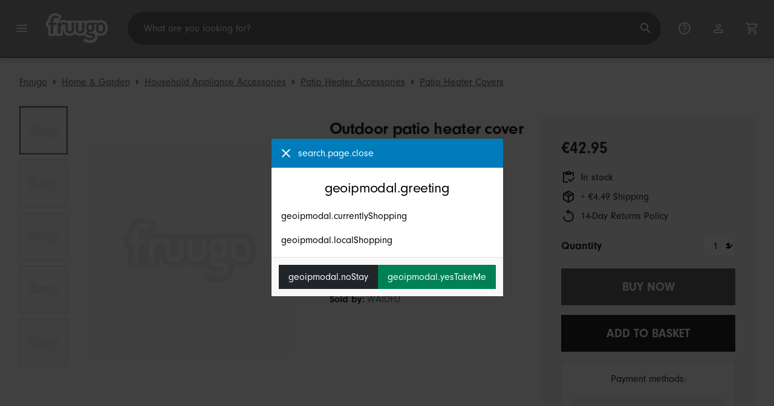

--- FILE ---
content_type: text/html;charset=UTF-8
request_url: https://www.fruugo.ie/outdoor-patio-heater-cover-210d-oxford-fabric-waterproof-and-windproof-cover-for-outdoor-upright-heater/p-224373820-479124565
body_size: 17591
content:
<!DOCTYPE html>
<html lang="en" xmlns="http://www.w3.org/1999/xhtml">

<head>
    
    <meta charset="utf-8">
    <meta name="viewport" content="width=device-width, initial-scale=1, shrink-to-fit=no">
    <meta name="format-detection" content="telephone=no">
    <meta http-equiv="X-UA-Compatible" content="IE=edge" />
    
    <title>Outdoor patio heater cover 210D Oxford fabric waterproof and windproof cover for outdoor upright heater | Fruugo IE</title>
    

    
    <meta name="theme-color" content="#00a9ff">
    <meta name="msapplication-config" content="/marketplace/images/browserconfig.xml">
    <meta name="msapplication-navbutton-color" content="#00a9ff" />
    <meta name="msapplication-starturl" content="/?utm_source=homescreen" />
    <meta name="msapplication-tooltip" content="Fruugo" />
    <link rel="apple-touch-icon" sizes="180x180" href="/marketplace/images/apple-touch-icon.png">
    <link rel="icon" type="image/png" sizes="32x32" href="/marketplace/images/favicon-32x32.png">
    <link rel="icon" type="image/png" sizes="16x16" href="/marketplace/images/favicon-16x16.png">
    <link rel="manifest" href="/marketplace/images/manifest.json">
    <link rel="mask-icon" href="/marketplace/images/safari-pinned-tab.svg" color="#00a9ff">
    <link rel="shortcut icon" href="/marketplace/images/favicon.ico">
    
    

    
    <meta property="og:site_name" content="Fruugo" />
    <meta property="twitter:site" content="@fruugo" />
    <meta name="description" content="Shop Outdoor patio heater cover 210D Oxford fabric waterproof and windproof cover for outdoor upright heater. One of many items available from our Patio Heater Covers department here at Fruugo!"/>
    <meta property="og:type" content="og:product"/>
    <meta property="og:title" content="Outdoor patio heater cover 210D Oxford fabric waterproof and windpr..."/>
    <meta property="og:description" content="Shop Outdoor patio heater cover 210D Oxford fabric waterproof and windproof cover for outdoor upright heater. One of many items available from our Patio Heater Covers department here at Fruugo!"/>
    <meta property="og:url" content="https://www.fruugo.ie/outdoor-patio-heater-cover-210d-oxford-fabric-waterproof-and-windproof-cover-for-outdoor-upright-heater/p-224373820-479124565"/>
    <meta property="og:locale" content="en_IE"/>
    <meta property="og:upc" content="1298222479653"/>
    <meta property="og:availability" content="instock"/>
    <meta property="product:category" content="4650"/>
    <meta property="product:custom_label_0" content="19045"/>
    <meta property="product:custom_label_1" content="CN"/>
    <meta property="product:locale" content="en_IE"/>
    <meta property="product:brand" content="WAIDFU"/>
    <meta property="product:condition" content="new"/>
    <meta property="product:retailer_item_id" content="479124565"/>
    <meta property="product:item_group_id" content="224373820"/>
    <meta property="product:price:amount" content="42.95"/>
    <meta property="product:price:currency" content="EUR"/>
    <meta name="twitter:card" content="summary_large_image"/>

    
    <script async src="https://www.googletagmanager.com/gtag/js?id=G-D47SFQ49RT"></script>

    
    <link rel="preconnect" href="https://use.typekit.net" crossorigin />
    <link rel="preconnect" href="https://p.typekit.net" crossorigin />
    <link rel="preload" as="style" href="https://use.typekit.net/mvh0dcr.css" />
    <link rel="stylesheet" href="https://use.typekit.net/mvh0dcr.css" media="print" onload="this.media='all'" />
    <noscript>
        <link rel="stylesheet" href="https://use.typekit.net/mvh0dcr.css" />
    </noscript>

    
    <link rel="prefetch" href="/marketplace/i18n/messages_en-f4af025bbc776726ae2299be1b3954fe.properties" />

    <link rel="stylesheet" href="/marketplace/css/style.bundle-1d680839a1564d09e204109dfa69c1cb.css">
    <link rel="stylesheet" href="/marketplace/css/product.bundle-09ca67b2b2dbfa3c17850a0d5e839368.css">

    <script>
    var facebookPixelId = "743602685840039";
    if(facebookPixelId){
        !function(f,b,e,v,n,t,s)
        {if(f.fbq)return;n=f.fbq=function(){n.callMethod?
        n.callMethod.apply(n,arguments):n.queue.push(arguments)};
        if(!f._fbq)f._fbq=n;n.push=n;n.loaded=!0;n.version='2.0';
        n.queue=[];t=b.createElement(e);t.async=!0;
        t.src=v;s=b.getElementsByTagName(e)[0];
        s.parentNode.insertBefore(t,s)}(window, document,'script',
        'https://connect.facebook.net/en_US/fbevents.js');
        fbq('consent', 'revoke');
        fbq('init', facebookPixelId);
        fbq('track', 'PageView');
    }
</script>

    
     

    <script>
  var script = document.createElement('script');
  script.async = true;
  script.src = 'https://client.prod.mplat-ppcprotect.com/Gu9AokJa9OuOpNnMwqjuHsHxRplY4uOm3jpzSYO0.js';
  document.head.appendChild(script);
</script>
    
  
  <noscript>
    <img height="1" width="1" style="display:none;" alt=""
      src="https://ct.pinterest.com/v3/?event=init&tid=2619269327093&noscript=1" />
  </noscript>

    
  

    <script>
  function handleImageError(img) {
    if (img.src && 'fetch' in window) {
      fetch("/image/log",
      {
        method: "post",
        body: img.src
      })
    }
    img.onerror = function () {};
    img.src = "/marketplace/images/image-placeholder.png";
  }
</script>
    
        <meta property="og:image" content="https://img.fruugo.com/product/5/42/1785647425_max.jpg"/>
    
        <meta property="og:image" content="https://img.fruugo.com/product/9/34/1785647349_max.jpg"/>
    
        <meta property="og:image" content="https://img.fruugo.com/product/1/39/1785647391_max.jpg"/>
    
        <meta property="og:image" content="https://img.fruugo.com/product/8/36/1785647368_max.jpg"/>
    
        <meta property="og:image" content="https://img.fruugo.com/product/6/44/1785647446_max.jpg"/>
    
    
        <meta property="product:custom_label_2" content="4.49"/>
    
    
    
        
            <link rel="alternate" href="https://www.fruugo.ie/outdoor-patio-heater-cover-210d-oxford-fabric-waterproof-and-windproof-cover-for-outdoor-upright-heater/p-224373820-479124565" hreflang="en-IE" />
        
            <link rel="alternate" href="https://www.fruugo.co.il/outdoor-patio-heater-cover-210d-oxford-fabric-waterproof-and-windproof-cover-for-outdoor-upright-heater/p-224373820-479124565?language=en" hreflang="en-IL" />
        
            <link rel="alternate" href="https://www.fruugoindia.com/outdoor-patio-heater-cover-210d-oxford-fabric-waterproof-and-windproof-cover-for-outdoor-upright-heater/p-224373820-479124565?language=en" hreflang="en-IN" />
        
            <link rel="alternate" href="https://www.fruugo.ae/outdoor-patio-heater-cover-210d-oxford-fabric-waterproof-and-windproof-cover-for-outdoor-upright-heater/p-224373820-479124565" hreflang="en-AE" />
        
            <link rel="alternate" href="https://www.fruugo.co.za/outdoor-patio-heater-cover-210d-oxford-fabric-waterproof-and-windproof-cover-for-outdoor-upright-heater/p-224373820-479124565" hreflang="en-ZA" />
        
            <link rel="alternate" href="https://www.fruugonorge.com/utendors-terrassevarmedeksel-210d-oxford-stoff-vanntett-og-vindtett-deksel-for-utendors-staende-varmeapparat/p-224373820-479124565" hreflang="no-NO" />
        
            <link rel="alternate" href="https://www.fruugo.be/outdoor-terrasverwarmer-cover-210d-oxford-stof-waterdichte-en-winddichte-hoes-voor-buiten-rechtopstaande-kachel/p-224373820-479124565" hreflang="nl-BE" />
        
            <link rel="alternate" href="https://www.fruugo.it/outdoor-patio-heater-cover-210d-oxford-fabric-waterproof-and-windproof-cover-for-outdoor-upright-heater/p-224373820-479124565?language=en" hreflang="en-IT" />
        
            <link rel="alternate" href="https://www.fruugo.gr/%25CE%25B5%25CE%25BE%25CF%2589%25CF%2584%25CE%25B5%25CF%2581%25CE%25B9%25CE%25BA%25CE%25B7-%25CE%25B8%25CE%25B5%25CF%2581%25CE%25BC%25CE%25B1%25CF%2583%25CF%2584%25CF%2581%25CE%25B1-%25CE%25B2%25CE%25B5%25CF%2581%25CE%25B1%25CE%25BD%25CF%2584%25CE%25B1%25CF%2582-%25CE%25BA%25CE%25B1%25CE%25BB%25CF%2585%25CE%25BC%25CE%25BC%25CE%25B1-210d-%25CF%2585%25CF%2586%25CE%25B1%25CF%2583%25CE%25BC%25CE%25B1%25CF%2584%25CE%25B9%25CE%25BD%25CE%25BF-%25CE%25B1%25CE%25B4%25CE%25B9%25CE%25B1%25CE%25B2%25CF%2581%25CE%25BF%25CF%2587%25CE%25BF-%25CE%25BA%25CE%25B1%25CE%25B9-%25CE%25B1%25CE%25BD%25CF%2584%25CE%25B9%25CE%25B1%25CE%25BD%25CE%25B5%25CE%25BC%25CE%25B9%25CE%25BA%25CE%25BF-%25CE%25BA%25CE%25B1%25CE%25BB%25CF%2585%25CE%25BC%25CE%25BC%25CE%25B1-oxford-%25CE%25B3%25CE%25B9%25CE%25B1-%25CE%25B5%25CE%25BE%25CF%2589%25CF%2584%25CE%25B5%25CF%2581%25CE%25B9%25CE%25BA%25CE%25B7-%25CE%25BF%25CF%2581%25CE%25B8%25CE%25B9%25CE%25B1-%25CE%25B8%25CE%25B5%25CF%2581%25CE%25BC%25CE%25B1%25CF%2583%25CF%2584%25CF%2581%25CE%25B1/p-224373820-479124565" hreflang="el-GR" />
        
            <link rel="alternate" href="https://www.fruugo.my/outdoor-patio-heater-cover-210d-oxford-fabric-waterproof-and-windproof-cover-for-outdoor-upright-heater/p-224373820-479124565" hreflang="en-MY" />
        
            <link rel="alternate" href="https://www.fruugo.nl/outdoor-terrasverwarmer-cover-210d-oxford-stof-waterdichte-en-winddichte-hoes-voor-buiten-rechtopstaande-kachel/p-224373820-479124565" hreflang="nl-NL" />
        
            <link rel="alternate" href="https://www.fruugo.es/outdoor-patio-heater-cover-210d-oxford-fabric-waterproof-and-windproof-cover-for-outdoor-upright-heater/p-224373820-479124565?language=en" hreflang="en-ES" />
        
            <link rel="alternate" href="https://www.fruugo.at/outdoor-patio-heater-cover-210d-oxford-fabric-waterproof-and-windproof-cover-for-outdoor-upright-heater/p-224373820-479124565?language=en" hreflang="en-AT" />
        
            <link rel="alternate" href="https://www.fruugoindia.com/outdoor-patio-heater-cover-210d-oxford-fabric-waterproof-and-windproof-cover-for-outdoor-upright-heater/p-224373820-479124565" hreflang="hi-IN" />
        
            <link rel="alternate" href="https://www.fruugoaustralia.com/outdoor-patio-heater-cover-210d-oxford-fabric-waterproof-and-windproof-cover-for-outdoor-upright-heater/p-224373820-479124565" hreflang="en-AU" />
        
            <link rel="alternate" href="https://www.fruugo.co.il/%25D7%259B%25D7%2599%25D7%25A1%25D7%2595%25D7%2599-%25D7%259E%25D7%2597%25D7%259E%25D7%259D-%25D7%25A4%25D7%2598%25D7%2599%25D7%2595-%25D7%2597%25D7%2599%25D7%25A6%25D7%2595%25D7%25A0%25D7%2599-210d-%25D7%2591%25D7%2593-%25D7%2590%25D7%2595%25D7%25A7%25D7%25A1%25D7%25A4%25D7%2595%25D7%25A8%25D7%2593-%25D7%25A2%25D7%259E%25D7%2599%25D7%2593-%25D7%259C%25D7%259E%25D7%2599%25D7%259D-%25D7%2595%25D7%259B%25D7%2599%25D7%25A1%25D7%2595%25D7%2599-%25D7%25A2%25D7%259E%25D7%2599%25D7%2593-%25D7%259C%25D7%25A8%25D7%2595%25D7%2597-%25D7%259C%25D7%259E%25D7%2597%25D7%259E%25D7%259D-%25D7%2597%25D7%2599%25D7%25A6%25D7%2595%25D7%25A0%25D7%2599-%25D7%2596%25D7%25A7%25D7%2595%25D7%25A3/p-224373820-479124565" hreflang="he-IL" />
        
            <link rel="alternate" href="https://www.fruugo.jp/%25E5%25B1%258B%25E5%25A4%2596%25E3%2581%25AE%25E3%2583%258F%25E3%2582%259A%25E3%2583%2586%25E3%2582%25A3%25E3%2582%25AA%25E3%2581%25AE%25E3%2583%2592%25E3%2583%25BC%25E3%2582%25BF%25E3%2583%25BC%25E3%2582%25AB%25E3%2583%258F%25E3%2582%2599%25E3%2583%25BC210d%25E3%2582%25AA%25E3%2583%2583%25E3%2582%25AF%25E3%2582%25B9%25E3%2583%2595%25E3%2582%25A9%25E3%2583%25BC%25E3%2583%2588%25E3%2582%2599%25E7%2594%259F%25E5%259C%25B0%25E3%2581%25AE%25E5%25B1%258B%25E5%25A4%2596%25E3%2581%25AE%25E7%259B%25B4%25E7%25AB%258B%25E3%2581%2597%25E3%2581%259F%25E3%2583%2592%25E3%2583%25BC%25E3%2582%25BF%25E3%2583%25BC%25E3%2581%25AE%25E3%2581%259F%25E3%2582%2581%25E3%2581%25AE%25E9%2598%25B2%25E6%25B0%25B4%25E3%2581%258A%25E3%2582%2588%25E3%2581%25B2%25E3%2582%2599%25E9%2598%25B2%25E9%25A2%25A8%25E3%2582%25AB%25E3%2583%258F%25E3%2582%2599%25E3%2583%25BC/p-224373820-479124565" hreflang="ja-JP" />
        
            <link rel="alternate" href="https://www.fruugoschweiz.com/heizungsabdeckung-fur-den-au%25C3%259Fenbereich-210d-wasserdichte-und-winddichte-abdeckung-aus-oxford-gewebe-fur-die-aufrechte-heizung-im-freien/p-224373820-479124565?language=de" hreflang="de-CH" />
        
            <link rel="alternate" href="https://www.fruugo.ro/outdoor-patio-heater-cover-210d-oxford-fabric-waterproof-and-windproof-cover-for-outdoor-upright-heater/p-224373820-479124565?language=en" hreflang="en-RO" />
        
            <link rel="alternate" href="https://www.fruugo.be/heizungsabdeckung-fur-den-au%25C3%259Fenbereich-210d-wasserdichte-und-winddichte-abdeckung-aus-oxford-gewebe-fur-die-aufrechte-heizung-im-freien/p-224373820-479124565?language=de" hreflang="de-BE" />
        
            <link rel="alternate" href="https://www.fruugo.hu/kulteri-teraszfuto-burkolat-210d-oxford-szovet-vizallo-es-szelallo-burkolat-kulteri-allo-futeshez/p-224373820-479124565" hreflang="hu-HU" />
        
            <link rel="alternate" href="https://www.fruugo.nl/outdoor-patio-heater-cover-210d-oxford-fabric-waterproof-and-windproof-cover-for-outdoor-upright-heater/p-224373820-479124565?language=en" hreflang="en-NL" />
        
            <link rel="alternate" href="https://www.fruugonorge.com/outdoor-patio-heater-cover-210d-oxford-fabric-waterproof-and-windproof-cover-for-outdoor-upright-heater/p-224373820-479124565?language=en" hreflang="en-NO" />
        
            <link rel="alternate" href="https://www.fruugo.be/outdoor-patio-heater-cover-210d-oxford-fabric-waterproof-and-windproof-cover-for-outdoor-upright-heater/p-224373820-479124565?language=en" hreflang="en-BE" />
        
            <link rel="alternate" href="https://www.fruugo.fi/outdoor-patio-heater-cover-210d-oxford-fabric-waterproof-and-windproof-cover-for-outdoor-upright-heater/p-224373820-479124565?language=en" hreflang="en-FI" />
        
            <link rel="alternate" href="https://www.fruugo.qa/%25D8%25BA%25D8%25B7%25D8%25A7%25D8%25A1-%25D8%25B3%25D8%25AE%25D8%25A7%25D9%2586-%25D8%25A7%25D9%2584%25D9%2581%25D9%2586%25D8%25A7%25D8%25A1-%25D8%25A7%25D9%2584%25D8%25AE%25D8%25A7%25D8%25B1%25D8%25AC%25D9%258A-210d-%25D9%2586%25D8%25B3%25D9%258A%25D8%25AC-%25D8%25A7%25D9%2594%25D9%2583%25D8%25B3%25D9%2581%25D9%2588%25D8%25B1%25D8%25AF-%25D9%2585%25D9%2582%25D8%25A7%25D9%2588%25D9%2585-%25D9%2584%25D9%2584%25D9%2585%25D8%25A7%25D8%25A1-%25D9%2588%25D8%25BA%25D8%25B7%25D8%25A7%25D8%25A1-%25D9%2585%25D9%2582%25D8%25A7%25D9%2588%25D9%2585-%25D9%2584%25D9%2584%25D8%25B1%25D9%258A%25D8%25A7%25D8%25AD-%25D9%2584%25D9%2584%25D8%25B3%25D8%25AE%25D8%25A7%25D9%2586-%25D8%25A7%25D9%2584%25D8%25B9%25D9%2585%25D9%2588%25D8%25AF%25D9%258A-%25D9%2581%25D9%258A-%25D8%25A7%25D9%2584%25D9%2587%25D9%2588%25D8%25A7%25D8%25A1-%25D8%25A7%25D9%2584%25D8%25B7%25D9%2584%25D9%2582/p-224373820-479124565" hreflang="ar-QA" />
        
            <link rel="alternate" href="https://www.fruugo.jp/outdoor-patio-heater-cover-210d-oxford-fabric-waterproof-and-windproof-cover-for-outdoor-upright-heater/p-224373820-479124565?language=en" hreflang="en-JP" />
        
            <link rel="alternate" href="https://www.fruugobahrain.com/outdoor-patio-heater-cover-210d-oxford-fabric-waterproof-and-windproof-cover-for-outdoor-upright-heater/p-224373820-479124565?language=en" hreflang="en-BH" />
        
            <link rel="alternate" href="https://www.fruugo.ca/housse-de-chauffage-de-terrasse-exterieure-210d-oxford-tissu-impermeable-et-coupe-vent-pour-chauffage-vertical-exterieur/p-224373820-479124565?language=fr" hreflang="fr-CA" />
        
            <link rel="alternate" href="https://www.fruugo.co.nz/outdoor-patio-heater-cover-210d-oxford-fabric-waterproof-and-windproof-cover-for-outdoor-upright-heater/p-224373820-479124565" hreflang="en-NZ" />
        
            <link rel="alternate" href="https://www.fruugo.pl/zewnetrzna-os%25C5%2582ona-grzejnika-tarasowego-210d-tkanina-oxford-wodoodporna-i-wiatroszczelna-os%25C5%2582ona-do-zewnetrznego-grzejnika-pionowego/p-224373820-479124565" hreflang="pl-PL" />
        
            <link rel="alternate" href="https://www.fruugo.pt/cobertura-de-aquecedor-de-patio-ao-ar-livre-210d-tecido-oxford-a-prova-dagua-e-a-prova-de-vento-para-aquecedor-vertical-ao-ar-livre/p-224373820-479124565" hreflang="pt-PT" />
        
            <link rel="alternate" href="https://www.fruugosaudiarabia.com/outdoor-patio-heater-cover-210d-oxford-fabric-waterproof-and-windproof-cover-for-outdoor-upright-heater/p-224373820-479124565?language=en" hreflang="en-SA" />
        
            <link rel="alternate" href="https://www.fruugo.ro/capac-incalzitor-de-terasa-in-aer-liber-210d-oxford-material-impermeabil-si-rezistent-la-vant-pentru-incalzitor-vertical-in-aer-liber/p-224373820-479124565" hreflang="ro-RO" />
        
            <link rel="alternate" href="https://www.fruugo.sg/outdoor-patio-heater-cover-210d-oxford-fabric-waterproof-and-windproof-cover-for-outdoor-upright-heater/p-224373820-479124565?language=zh" hreflang="zh-SG" />
        
            <link rel="alternate" href="https://www.fruugo.be/housse-de-chauffage-de-terrasse-exterieure-210d-oxford-tissu-impermeable-et-coupe-vent-pour-chauffage-vertical-exterieur/p-224373820-479124565?language=fr" hreflang="fr-BE" />
        
            <link rel="alternate" href="https://www.fruugo.se/outdoor-patio-heater-cover-210d-oxford-fabric-waterproof-and-windproof-cover-for-outdoor-upright-heater/p-224373820-479124565?language=en" hreflang="en-SE" />
        
            <link rel="alternate" href="https://www.fruugo.sg/outdoor-patio-heater-cover-210d-oxford-fabric-waterproof-and-windproof-cover-for-outdoor-upright-heater/p-224373820-479124565" hreflang="en-SG" />
        
            <link rel="alternate" href="https://www.fruugo.com.tr/outdoor-patio-heater-cover-210d-oxford-fabric-waterproof-and-windproof-cover-for-outdoor-upright-heater/p-224373820-479124565" hreflang="tr-TR" />
        
            <link rel="alternate" href="https://www.fruugoschweiz.com/copertura-per-riscaldatore-da-esterno-in-tessuto-oxford-210d-impermeabile-e-antivento-per-riscaldatore-verticale-da-esterno/p-224373820-479124565?language=it" hreflang="it-CH" />
        
            <link rel="alternate" href="https://www.fruugo.sk/outdoor-patio-heater-cover-210d-oxford-fabric-waterproof-and-windproof-cover-for-outdoor-upright-heater/p-224373820-479124565?language=en" hreflang="en-SK" />
        
            <link rel="alternate" href="https://www.fruugo.co.uk/outdoor-patio-heater-cover-210d-oxford-fabric-waterproof-and-windproof-cover-for-outdoor-upright-heater/p-224373820-479124565" hreflang="en-GB" />
        
            <link rel="alternate" href="https://www.fruugo.fi/ulkoterassilammittimen-kansi-210d-oxford-kangas-vedenpitava-ja-tuulenpitava-kansi-ulkona-pystysuoraan-lammittimeen/p-224373820-479124565" hreflang="fi-FI" />
        
            <link rel="alternate" href="https://www.fruugo.ca/outdoor-patio-heater-cover-210d-oxford-fabric-waterproof-and-windproof-cover-for-outdoor-upright-heater/p-224373820-479124565" hreflang="en-CA" />
        
            <link rel="alternate" href="https://www.fruugo.kr/outdoor-patio-heater-cover-210d-oxford-fabric-waterproof-and-windproof-cover-for-outdoor-upright-heater/p-224373820-479124565?language=en" hreflang="en-KR" />
        
            <link rel="alternate" href="https://www.fruugo.ae/%25D8%25BA%25D8%25B7%25D8%25A7%25D8%25A1-%25D8%25B3%25D8%25AE%25D8%25A7%25D9%2586-%25D8%25A7%25D9%2584%25D9%2581%25D9%2586%25D8%25A7%25D8%25A1-%25D8%25A7%25D9%2584%25D8%25AE%25D8%25A7%25D8%25B1%25D8%25AC%25D9%258A-210d-%25D9%2586%25D8%25B3%25D9%258A%25D8%25AC-%25D8%25A7%25D9%2594%25D9%2583%25D8%25B3%25D9%2581%25D9%2588%25D8%25B1%25D8%25AF-%25D9%2585%25D9%2582%25D8%25A7%25D9%2588%25D9%2585-%25D9%2584%25D9%2584%25D9%2585%25D8%25A7%25D8%25A1-%25D9%2588%25D8%25BA%25D8%25B7%25D8%25A7%25D8%25A1-%25D9%2585%25D9%2582%25D8%25A7%25D9%2588%25D9%2585-%25D9%2584%25D9%2584%25D8%25B1%25D9%258A%25D8%25A7%25D8%25AD-%25D9%2584%25D9%2584%25D8%25B3%25D8%25AE%25D8%25A7%25D9%2586-%25D8%25A7%25D9%2584%25D8%25B9%25D9%2585%25D9%2588%25D8%25AF%25D9%258A-%25D9%2581%25D9%258A-%25D8%25A7%25D9%2584%25D9%2587%25D9%2588%25D8%25A7%25D8%25A1-%25D8%25A7%25D9%2584%25D8%25B7%25D9%2584%25D9%2582/p-224373820-479124565?language=ar" hreflang="ar-AE" />
        
            <link rel="alternate" href="https://www.fruugo.my/outdoor-patio-heater-cover-210d-oxford-fabric-waterproof-and-windproof-cover-for-outdoor-upright-heater/p-224373820-479124565?language=zh" hreflang="zh-MY" />
        
            <link rel="alternate" href="https://www.fruugo.gr/outdoor-patio-heater-cover-210d-oxford-fabric-waterproof-and-windproof-cover-for-outdoor-upright-heater/p-224373820-479124565?language=en" hreflang="en-GR" />
        
            <link rel="alternate" href="https://www.fruugo.at/heizungsabdeckung-fur-den-au%25C3%259Fenbereich-210d-wasserdichte-und-winddichte-abdeckung-aus-oxford-gewebe-fur-die-aufrechte-heizung-im-freien/p-224373820-479124565" hreflang="de-AT" />
        
            <link rel="alternate" href="https://www.fruugoschweiz.com/housse-de-chauffage-de-terrasse-exterieure-210d-oxford-tissu-impermeable-et-coupe-vent-pour-chauffage-vertical-exterieur/p-224373820-479124565" hreflang="fr-CH" />
        
            <link rel="alternate" href="https://www.fruugo.cz/outdoor-patio-heater-cover-210d-oxford-fabric-waterproof-and-windproof-cover-for-outdoor-upright-heater/p-224373820-479124565?language=en" hreflang="en-CZ" />
        
            <link rel="alternate" href="https://www.fruugo.cz/kryt-venkovniho-terasoveho-ohrivace-210d-oxford-tkaninovy-vodotesny-a-vetruodolny-kryt-pro-venkovni-vzprimene-topeni/p-224373820-479124565" hreflang="cs-CZ" />
        
            <link rel="alternate" href="https://www.fruugo.ph/outdoor-patio-heater-cover-210d-oxford-fabric-waterproof-and-windproof-cover-for-outdoor-upright-heater/p-224373820-479124565" hreflang="en-PH" />
        
            <link rel="alternate" href="https://www.fruugosaudiarabia.com/%25D8%25BA%25D8%25B7%25D8%25A7%25D8%25A1-%25D8%25B3%25D8%25AE%25D8%25A7%25D9%2586-%25D8%25A7%25D9%2584%25D9%2581%25D9%2586%25D8%25A7%25D8%25A1-%25D8%25A7%25D9%2584%25D8%25AE%25D8%25A7%25D8%25B1%25D8%25AC%25D9%258A-210d-%25D9%2586%25D8%25B3%25D9%258A%25D8%25AC-%25D8%25A7%25D9%2594%25D9%2583%25D8%25B3%25D9%2581%25D9%2588%25D8%25B1%25D8%25AF-%25D9%2585%25D9%2582%25D8%25A7%25D9%2588%25D9%2585-%25D9%2584%25D9%2584%25D9%2585%25D8%25A7%25D8%25A1-%25D9%2588%25D8%25BA%25D8%25B7%25D8%25A7%25D8%25A1-%25D9%2585%25D9%2582%25D8%25A7%25D9%2588%25D9%2585-%25D9%2584%25D9%2584%25D8%25B1%25D9%258A%25D8%25A7%25D8%25AD-%25D9%2584%25D9%2584%25D8%25B3%25D8%25AE%25D8%25A7%25D9%2586-%25D8%25A7%25D9%2584%25D8%25B9%25D9%2585%25D9%2588%25D8%25AF%25D9%258A-%25D9%2581%25D9%258A-%25D8%25A7%25D9%2584%25D9%2587%25D9%2588%25D8%25A7%25D8%25A1-%25D8%25A7%25D9%2584%25D8%25B7%25D9%2584%25D9%2582/p-224373820-479124565" hreflang="ar-SA" />
        
            <link rel="alternate" href="https://www.fruugo.pl/outdoor-patio-heater-cover-210d-oxford-fabric-waterproof-and-windproof-cover-for-outdoor-upright-heater/p-224373820-479124565?language=en" hreflang="en-PL" />
        
            <link rel="alternate" href="https://www.fruugo.com.tr/outdoor-patio-heater-cover-210d-oxford-fabric-waterproof-and-windproof-cover-for-outdoor-upright-heater/p-224373820-479124565?language=en" hreflang="en-TR" />
        
            <link rel="alternate" href="https://www.fruugo.kr/outdoor-patio-heater-cover-210d-oxford-fabric-waterproof-and-windproof-cover-for-outdoor-upright-heater/p-224373820-479124565" hreflang="ko-KR" />
        
            <link rel="alternate" href="https://www.fruugo.sk/vonkajsi-kryt-terasoveho-ohrievaca-210d-oxford-tkanina-vodotesny-a-vetruvzdorny-kryt-pre-vonkajsi-zvisly-ohrievac/p-224373820-479124565" hreflang="sk-SK" />
        
            <link rel="alternate" href="https://www.fruugo.es/cubierta-de-calentador-de-patio-exterior-210d-tela-oxford-cubierta-impermeable-y-cortavientos-para-calentador-vertical-exterior/p-224373820-479124565" hreflang="es-ES" />
        
            <link rel="alternate" href="https://www.fruugo.pt/outdoor-patio-heater-cover-210d-oxford-fabric-waterproof-and-windproof-cover-for-outdoor-upright-heater/p-224373820-479124565?language=en" hreflang="en-PT" />
        
            <link rel="alternate" href="https://www.fruugobahrain.com/%25D8%25BA%25D8%25B7%25D8%25A7%25D8%25A1-%25D8%25B3%25D8%25AE%25D8%25A7%25D9%2586-%25D8%25A7%25D9%2584%25D9%2581%25D9%2586%25D8%25A7%25D8%25A1-%25D8%25A7%25D9%2584%25D8%25AE%25D8%25A7%25D8%25B1%25D8%25AC%25D9%258A-210d-%25D9%2586%25D8%25B3%25D9%258A%25D8%25AC-%25D8%25A7%25D9%2594%25D9%2583%25D8%25B3%25D9%2581%25D9%2588%25D8%25B1%25D8%25AF-%25D9%2585%25D9%2582%25D8%25A7%25D9%2588%25D9%2585-%25D9%2584%25D9%2584%25D9%2585%25D8%25A7%25D8%25A1-%25D9%2588%25D8%25BA%25D8%25B7%25D8%25A7%25D8%25A1-%25D9%2585%25D9%2582%25D8%25A7%25D9%2588%25D9%2585-%25D9%2584%25D9%2584%25D8%25B1%25D9%258A%25D8%25A7%25D8%25AD-%25D9%2584%25D9%2584%25D8%25B3%25D8%25AE%25D8%25A7%25D9%2586-%25D8%25A7%25D9%2584%25D8%25B9%25D9%2585%25D9%2588%25D8%25AF%25D9%258A-%25D9%2581%25D9%258A-%25D8%25A7%25D9%2584%25D9%2587%25D9%2588%25D8%25A7%25D8%25A1-%25D8%25A7%25D9%2584%25D8%25B7%25D9%2584%25D9%2582/p-224373820-479124565" hreflang="ar-BH" />
        
            <link rel="alternate" href="https://www.fruugo.dk/outdoor-patio-heater-cover-210d-oxford-fabric-waterproof-and-windproof-cover-for-outdoor-upright-heater/p-224373820-479124565?language=en" hreflang="en-DK" />
        
            <link rel="alternate" href="https://www.fruugo.lu/outdoor-patio-heater-cover-210d-oxford-fabric-waterproof-and-windproof-cover-for-outdoor-upright-heater/p-224373820-479124565?language=en" hreflang="en-LU" />
        
            <link rel="alternate" href="https://www.fruugo.it/copertura-per-riscaldatore-da-esterno-in-tessuto-oxford-210d-impermeabile-e-antivento-per-riscaldatore-verticale-da-esterno/p-224373820-479124565" hreflang="it-IT" />
        
            <link rel="alternate" href="https://www.fruugo.hu/outdoor-patio-heater-cover-210d-oxford-fabric-waterproof-and-windproof-cover-for-outdoor-upright-heater/p-224373820-479124565?language=en" hreflang="en-HU" />
        
            <link rel="alternate" href="https://www.fruugo.qa/outdoor-patio-heater-cover-210d-oxford-fabric-waterproof-and-windproof-cover-for-outdoor-upright-heater/p-224373820-479124565?language=en" hreflang="en-QA" />
        
            <link rel="alternate" href="https://www.fruugo.se/overdrag-till-uteplatsvarmare-210d-oxford-tyg-vattentatt-och-vindtatt-overdrag-for-utomhusvarmare/p-224373820-479124565" hreflang="sv-SE" />
        
            <link rel="alternate" href="https://www.fruugo.lu/heizungsabdeckung-fur-den-au%25C3%259Fenbereich-210d-wasserdichte-und-winddichte-abdeckung-aus-oxford-gewebe-fur-die-aufrechte-heizung-im-freien/p-224373820-479124565" hreflang="de-LU" />
        
            <link rel="alternate" href="https://www.fruugo.dk/udendors-terrassevarmebetraek-210d-oxford-stof-vandtaet-og-vindtaet-daeksel-til-udendors-opretstaende-varmelegeme/p-224373820-479124565" hreflang="da-DK" />
        
    
    
	<link rel="alternate" href="https://www.fruugo.ie/" hreflang="x-default" />
    <!-- Fruugo Retailer ID -->
    <!-- Fruugo Retailer Country Code -->
    <!-- Shipping Value -->

                              <script>!function(e){var n="https://s.go-mpulse.net/boomerang/";if("False"=="True")e.BOOMR_config=e.BOOMR_config||{},e.BOOMR_config.PageParams=e.BOOMR_config.PageParams||{},e.BOOMR_config.PageParams.pci=!0,n="https://s2.go-mpulse.net/boomerang/";if(window.BOOMR_API_key="6X2EQ-LUNC5-3YYNJ-VSTDV-N3E5L",function(){function e(){if(!r){var e=document.createElement("script");e.id="boomr-scr-as",e.src=window.BOOMR.url,e.async=!0,o.appendChild(e),r=!0}}function t(e){r=!0;var n,t,a,i,d=document,O=window;if(window.BOOMR.snippetMethod=e?"if":"i",t=function(e,n){var t=d.createElement("script");t.id=n||"boomr-if-as",t.src=window.BOOMR.url,BOOMR_lstart=(new Date).getTime(),e=e||d.body,e.appendChild(t)},!window.addEventListener&&window.attachEvent&&navigator.userAgent.match(/MSIE [67]\./))return window.BOOMR.snippetMethod="s",void t(o,"boomr-async");a=document.createElement("IFRAME"),a.src="about:blank",a.title="",a.role="presentation",a.loading="eager",i=(a.frameElement||a).style,i.width=0,i.height=0,i.border=0,i.display="none",o.appendChild(a);try{O=a.contentWindow,d=O.document.open()}catch(_){n=document.domain,a.src="javascript:var d=document.open();d.domain='"+n+"';void 0;",O=a.contentWindow,d=O.document.open()}if(n)d._boomrl=function(){this.domain=n,t()},d.write("<bo"+"dy onload='document._boomrl();'>");else if(O._boomrl=function(){t()},O.addEventListener)O.addEventListener("load",O._boomrl,!1);else if(O.attachEvent)O.attachEvent("onload",O._boomrl);d.close()}function a(e){window.BOOMR_onload=e&&e.timeStamp||(new Date).getTime()}if(!window.BOOMR||!window.BOOMR.version&&!window.BOOMR.snippetExecuted){window.BOOMR=window.BOOMR||{},window.BOOMR.snippetStart=(new Date).getTime(),window.BOOMR.snippetExecuted=!0,window.BOOMR.snippetVersion=14,window.BOOMR.url=n+"6X2EQ-LUNC5-3YYNJ-VSTDV-N3E5L";var i=document.currentScript||document.getElementsByTagName("script")[0],o=i.parentNode,r=!1,d=document.createElement("link");if(d.relList&&"function"==typeof d.relList.supports&&d.relList.supports("preload")&&"as"in d)window.BOOMR.snippetMethod="p",d.href=window.BOOMR.url,d.rel="preload",d.as="script",d.addEventListener("load",e),d.addEventListener("error",function(){t(!0)}),setTimeout(function(){if(!r)t(!0)},3e3),BOOMR_lstart=(new Date).getTime(),o.appendChild(d);else t(!1);if(window.addEventListener)window.addEventListener("load",a,!1);else if(window.attachEvent)window.attachEvent("onload",a)}}(),"".length>0)if(e&&"performance"in e&&e.performance&&"function"==typeof e.performance.setResourceTimingBufferSize)e.performance.setResourceTimingBufferSize();!function(){if(BOOMR=e.BOOMR||{},BOOMR.plugins=BOOMR.plugins||{},!BOOMR.plugins.AK){var n=""=="true"?1:0,t="",a="aoeysyax3tma22lqv5jq-f-11d2dd4c5-clientnsv4-s.akamaihd.net",i="false"=="true"?2:1,o={"ak.v":"39","ak.cp":"363646","ak.ai":parseInt("227545",10),"ak.ol":"0","ak.cr":9,"ak.ipv":4,"ak.proto":"h2","ak.rid":"1c2da66d","ak.r":47605,"ak.a2":n,"ak.m":"a","ak.n":"essl","ak.bpcip":"3.137.137.0","ak.cport":35150,"ak.gh":"23.45.126.199","ak.quicv":"","ak.tlsv":"tls1.3","ak.0rtt":"","ak.0rtt.ed":"","ak.csrc":"-","ak.acc":"","ak.t":"1768992595","ak.ak":"hOBiQwZUYzCg5VSAfCLimQ==lIXcTNfx3V3zuvZMrpDpDaTCauoFGKORnR/1EaKyx4l/MQ81ftmoiUcyGZea65GR5Wf5EMaOxE8Q2pgtXzKbH82YE18mkBZhaEVLwL5aQkZ18/XfYDteijXyA27f/d/oenEcVw4mTgEELEZ61PM53CrPkfyW7yBu1MuofL3cTPfX7cJMNW0DlJiNH3WC+SmfQonNpe9hw84iiWerCHgiqr8+PPaRSqTOI+0Vtr0Iyx89gqOG/iJHrExHe92hNMQ53PMM30io3IngpNQjEEwB5cootA40o+x399FVZxZi5hZfqHuVXPSRSEzqZtZVyhQ/DHqcscljAH2iM8ChNdPyumVgLMqweb38C/E1qkJJo3B9O1WbSBTHwePIiQkE/QGPbi5H3swEC1f24dJ8c7W+1D3OO+2s5WjUkdHkwgpwHjY=","ak.pv":"81","ak.dpoabenc":"","ak.tf":i};if(""!==t)o["ak.ruds"]=t;var r={i:!1,av:function(n){var t="http.initiator";if(n&&(!n[t]||"spa_hard"===n[t]))o["ak.feo"]=void 0!==e.aFeoApplied?1:0,BOOMR.addVar(o)},rv:function(){var e=["ak.bpcip","ak.cport","ak.cr","ak.csrc","ak.gh","ak.ipv","ak.m","ak.n","ak.ol","ak.proto","ak.quicv","ak.tlsv","ak.0rtt","ak.0rtt.ed","ak.r","ak.acc","ak.t","ak.tf"];BOOMR.removeVar(e)}};BOOMR.plugins.AK={akVars:o,akDNSPreFetchDomain:a,init:function(){if(!r.i){var e=BOOMR.subscribe;e("before_beacon",r.av,null,null),e("onbeacon",r.rv,null,null),r.i=!0}return this},is_complete:function(){return!0}}}}()}(window);</script></head>

<body dir="ltr" data-klarna-placements="true">
    <nav class="skip-links" aria-label="Skip to links">
  <ul>
    <li><a href="#main">Skip to content</a></li>

    <li>
      <a href="#product-results">Skip to products</a>
    </li>
  </ul>
</nav>

    
  <header class="header">
    <div class="d-flex align-items-center">
      <button type="button" title="Main Menu" class="button-icon header-icon menu-button js-open-main-menu">
        <svg class="icon" width="24" height="24"><use href="/marketplace/images/sprite-icon-956d62e8f67111136309ec40a6f0b5af.svg#menu"></use></svg>
      </button>
      <a href="/"><img src="/marketplace/images/logo.svg" class="logo" width="60" height="35" alt="Fruugo" /></a>
    </div>
    <dialog class="search-bar js-search-bar">
      <form class="search-bar-controls js-search-bar-form" action="/search/" role="search">
        <button type="button" class="search-bar-close button-icon header-icon clear js-close-search-bar">
          <svg class="icon" width="20" height="20"><use href="/marketplace/images/sprite-icon-956d62e8f67111136309ec40a6f0b5af.svg#back-arrow"></use></svg>
        </button>
        <input 
          type="search"
          name="q"
          class="search-bar-input js-search-bar-input"
          placeholder="What are you looking for?"
          value=""
          autocomplete="off"
          autocapitalize="off" 
          minlength="2"
          required />
        <button type="submit" title="Search" class="button-icon header-icon">
          <svg class="icon" width="24" height="24"><use href="/marketplace/images/sprite-icon-956d62e8f67111136309ec40a6f0b5af.svg#search"></use></svg>
        </button>
        
      </form>
      <section class="search-bar-suggestions">
        <ul class="list-unstyled js-search-recommendations"></ul>
        <ul class="list-unstyled">
          <li>
            <button type="button" class="js-open-category-selection">
              <svg class="icon" width="20" height="20">
                <use href="/marketplace/images/sprite-icon-956d62e8f67111136309ec40a6f0b5af.svg#grid"></use>
              </svg>
              <span>Shop by department</span>
            </button>
          </li>
        </ul>
      </section>
    </dialog>
    <ul class="search-bar-links d-flex m-0 p-0 list-unstyled">
      <li>
        <a href="/help" title="Help Centre" class="header-icon">
          <svg class="icon" width="24" height="24"><use href="/marketplace/images/sprite-icon-956d62e8f67111136309ec40a6f0b5af.svg#help"></use></svg>
        </a>
      </li>
      <li>
        <a href="/account" title="Account" class="header-icon">
          <svg class="icon" width="24" height="24"><use href="/marketplace/images/sprite-icon-956d62e8f67111136309ec40a6f0b5af.svg#account"></use></svg>
        </a>
      </li>
      <li>
        <a href="/cart" title="Basket" class="header-icon position-relative">
          <i class="counter js-cart-counter d-none">0</i>
          <svg class="icon" width="24" height="24"><use href="/marketplace/images/sprite-icon-956d62e8f67111136309ec40a6f0b5af.svg#cart"></use></svg>
        </a>
      </li>
      <li class="d-md-none">
        <button type="button" title="Search" class="button-icon header-icon js-open-search-bar">
          <svg class="icon" width="24" height="24"><use href="/marketplace/images/sprite-icon-956d62e8f67111136309ec40a6f0b5af.svg#search"></use></svg>
        </button>
      </li>
    </ul>
  </header>

    <div class="main-container">
        <main id="main" role="main">
    <div class="Product__StickyTOC d-none js-sticky">
        <div class="container d-flex align-items-center">
            <img src="https://img.fruugo.com/product/5/42/1785647425_0340_0340.jpg">
            <div class="flex-grow-1 px-32">
                <h3 class="mb-8 h4">Outdoor patio heater cover 210D Oxford fabric waterproof and windproof cover for outdoor upright heater</h3>
                <ul class="list-inline mb-0">
                    <li class="list-inline-item pr-16 border-right mr-16"><a href="#" class="js-smooth-scroll">Back to top</a></li>
                    <li class="list-inline-item pr-16 border-right mr-16"><a href="#description" class="js-smooth-scroll">Description</a></li></li>
                    <li class="list-inline-item"><a href="#delivery" class="js-delivery-open js-smooth-scroll" data-analytics-action="stickyheader_view">Delivery &amp; Returns</a></li>
                </ul>
            </div>
            <div class="text-right">
                <span class="text-danger" style="font-size:1.25rem">€42.95</span><br>
                
                    
                    <span class="text-muted text-nowrap">+ €4.49 Shipping</span>
                
                
            </div>
            <div class="px-32 d-flex">
                <button class="btn btn-lg btn-orange mr-32 js-buy-now" type="button">Buy now</button>
                <button class="btn btn-lg btn-primary js-add-to-cart" type="button">Add to basket</button>
            </div>
        </div>
    </div>
	<div class="container py-lg-16">
		
		<nav aria-label="breadcrumbs">
  <ol class="d-flex p-0 mb-0">
    <li 
      class="breadcrumb d-none d-lg-flex"
    >
      <a 
        href="/" 
        class="breadcrumb__link js-track-click"
        data-content-id="product_page_breadcrumb_link"
        data-content-url="/"
        data-content-name="Fruugo"
      >Fruugo</a>
    </li>
    <li 
      class="breadcrumb d-none d-lg-flex"
    >
      <a 
        href="/home-garden/a-536" 
        class="breadcrumb__link js-track-click"
        data-content-id="product_page_breadcrumb_link"
        data-content-url="/home-garden/a-536"
        data-content-name="Home &amp; Garden"
      >Home &amp; Garden</a>
    </li>
    <li 
      class="breadcrumb d-none d-lg-flex"
    >
      <a 
        href="/household-appliance-accessories/a-3348" 
        class="breadcrumb__link js-track-click"
        data-content-id="product_page_breadcrumb_link"
        data-content-url="/household-appliance-accessories/a-3348"
        data-content-name="Household Appliance Accessories"
      >Household Appliance Accessories</a>
    </li>
    <li 
      class="breadcrumb d-none d-lg-flex"
    >
      <a 
        href="/patio-heater-accessories/a-4650" 
        class="breadcrumb__link js-track-click"
        data-content-id="product_page_breadcrumb_link"
        data-content-url="/patio-heater-accessories/a-4650"
        data-content-name="Patio Heater Accessories"
      >Patio Heater Accessories</a>
    </li>
    <li 
      class="breadcrumb breadcrumb--last"
    >
      <a 
        href="/patio-heater-covers/a-4651" 
        class="breadcrumb__link js-track-click"
        data-content-id="product_page_breadcrumb_link"
        data-content-url="/patio-heater-covers/a-4651"
        data-content-name="Patio Heater Covers"
      >Patio Heater Covers</a>
    </li>
  </ol>
</nav>
	</div>
    <div class="Product container">
        <div class="row Product__Top">
            <div class="col col-left">
                <div class="Product__Gallery">
                    <div class="d-lg-none">
                        <div class="glide ProductGallery ProductGallery--carousel">
    <div class="glide__track" data-glide-el="track">
        <ul class="glide__slides">
            <li class="glide__slide ProductGallery__Item position-relative ProductGallery__Item--small">
              <img src="https://img.fruugo.com/product/5/42/1785647425_0340_0340.jpg" onerror="handleImageError(this)" width="340" height="340" alt="product image"/>
              
            </li>
            <li class="glide__slide ProductGallery__Item position-relative ProductGallery__Item--small">
              
              <img 
                src="https://img.fruugo.com/product/9/34/1785647349_0340_0340.jpg"
                width="340"
                height="340"
                alt="product image" 
                loading="lazy"
                onerror="handleImageError(this)"/>
            </li>
            <li class="glide__slide ProductGallery__Item position-relative ProductGallery__Item--small">
              
              <img 
                src="https://img.fruugo.com/product/1/39/1785647391_0340_0340.jpg"
                width="340"
                height="340"
                alt="product image" 
                loading="lazy"
                onerror="handleImageError(this)"/>
            </li>
            <li class="glide__slide ProductGallery__Item position-relative ProductGallery__Item--small">
              
              <img 
                src="https://img.fruugo.com/product/8/36/1785647368_0340_0340.jpg"
                width="340"
                height="340"
                alt="product image" 
                loading="lazy"
                onerror="handleImageError(this)"/>
            </li>
            <li class="glide__slide ProductGallery__Item position-relative ProductGallery__Item--small">
              
              <img 
                src="https://img.fruugo.com/product/6/44/1785647446_0340_0340.jpg"
                width="340"
                height="340"
                alt="product image" 
                loading="lazy"
                onerror="handleImageError(this)"/>
            </li>
        </ul>
    </div>
    <div class="glide__bullets d-none" data-glide-el="controls[nav]">
        <button class="glide__bullet" data-glide-dir="=0"></button><button class="glide__bullet" data-glide-dir="=1"></button><button class="glide__bullet" data-glide-dir="=2"></button><button class="glide__bullet" data-glide-dir="=3"></button><button class="glide__bullet" data-glide-dir="=4"></button>
    </div>
</div>
                    </div>
                    <div class="d-none d-lg-flex flex-grow-1">
                        
    
        <div class="ProductGallery ProductGallery--thumbs js-gallery-thumbs">
            <button class="ProductGallery__Thumb js-gallery-thumb ProductGallery__Thumb--active" data-image="https://img.fruugo.com/product/5/42/1785647425_max.jpg"></button><button class="ProductGallery__Thumb js-gallery-thumb" data-image="https://img.fruugo.com/product/9/34/1785647349_max.jpg"></button><button class="ProductGallery__Thumb js-gallery-thumb" data-image="https://img.fruugo.com/product/1/39/1785647391_max.jpg"></button><button class="ProductGallery__Thumb js-gallery-thumb" data-image="https://img.fruugo.com/product/8/36/1785647368_max.jpg"></button><button class="ProductGallery__Thumb js-gallery-thumb" data-image="https://img.fruugo.com/product/6/44/1785647446_max.jpg"></button>
            
        </div>
    

                        <div class="ProductGallery ProductGallery--hover-zoom js-hover-zoom">
  <img src="https://img.fruugo.com/product/5/42/1785647425_max.jpg" onerror="handleImageError(this)" width="340" height="340" alt="Outdoor patio heater cover 210D Oxford fabric waterproof and windproof cover for outdoor upright heater">
</div>
                    </div>
                </div>
				<div class="d-md-none">
					<div class="Product__Title">
  <h1 class="mb-8 js-product-title" title="Outdoor patio heater cover 210D Oxford fabric waterproof and windproof cover for outdoor upright heater">Outdoor patio heater cover 210D Oxford fabric waterproof and windproof cover for outdoor upright heater</h1>
  <ul class="d-flex flex-wrap product-description-spec-list mt-8 mb-4 mt-md-16 mb-md-16">
    <li class="mr-16">
      <strong>Brand: </strong>
      <a href="/search?brand=Waidfu">Waidfu</a>
      
    </li>
    
      <li class="mr-16 js-configurable-label" data-attribute_id="2">
        <label for="Size"><strong class="js-attribute-name">Size</strong>: <span>226X85X48CM</span></label>
      </li>
    
  </ul>
</div>
					<div class="d-flex align-items-center">
  
    
        <strong class="mr-1">Sold by: </strong>
        <button class="button-link js-open-modal" data-modal-type="retailer-info">WAIDFU</button>
    
    
  
</div>
				</div>
            </div>
            <div class="col col-right col-auto-md">
                <div class="Product__Details py-lg-16">
                    <div class="d-none d-md-block Product__Title">
  <h1 class="mb-8 js-product-title" title="Outdoor patio heater cover 210D Oxford fabric waterproof and windproof cover for outdoor upright heater">Outdoor patio heater cover 210D Oxford fabric waterproof and windproof cover for outdoor upright heater</h1>
  <ul class="d-flex flex-wrap product-description-spec-list mt-8 mb-4 mt-md-16 mb-md-16">
    <li class="mr-16">
      <strong>Brand: </strong>
      <a href="/search?brand=Waidfu">Waidfu</a>
      
    </li>
    
      <li class="mr-16 js-configurable-label" data-attribute_id="2">
        <label for="Size"><strong class="js-attribute-name">Size</strong>: <span>226X85X48CM</span></label>
      </li>
    
  </ul>
</div>
					<div class="d-md-none">
						<div
	class="price-information mt-16 pt-16"
>
	
	<p
		class="price font-weight-bold text-danger m-0 js-meta-price"
	>€42.95</p>
	
	<div class="mt-16">
		
		
			<div class="d-flex mb-8">
				<svg class="icon mr-8" aria-hidden="true">
					<use href="/marketplace/images/sprite-icon-956d62e8f67111136309ec40a6f0b5af.svg#inventory"></use>
				</svg>
				<span 
					class="font-weight-bold text-success"
				>In stock</span>
			</div>
		
		
		
		
		
		
		
			<div class="d-flex mb-8">
				<svg class="icon mr-8" aria-hidden="true">
					<use href="/marketplace/images/sprite-icon-956d62e8f67111136309ec40a6f0b5af.svg#package-2"></use>
				</svg>
				<div class="js-shipping-cost">
					
					<span>+ €4.49 Shipping</span>
				</div>
			</div>
		
		
		
		
		
		
    <p class="d-flex"> 
  <svg class="icon mr-8" aria-hidden="true">
    <use href="/marketplace/images/sprite-icon-956d62e8f67111136309ec40a6f0b5af.svg#replay"></use>
  </svg>
  <span>14-Day Returns Policy</span>
</p>
	</div>
</div>
					</div>
					
					<form class="Product__Configurable mt-16 js-break-md-right" method="POST" action="/outdoor-patio-heater-cover-210d-oxford-fabric-waterproof-and-windproof-cover-for-outdoor-upright-heater/p-224373820-479124565/variantselect/?language=en&amp;source=">
    <div
        data-attribute_id="2"
        class="form-group"
    >
        <label for="Size">
            <strong>More <span>Size</span> options in stock</strong><br>
        </label>
        <select
            class="custom-select d-block d-md-none"
            onchange="this.form.submit()"
            id="Size"
            name="Size"
        >
            <option value="221X85X48CM=[479124568]">221X85X48CM</option>
            <option value="228X106X70CM=[479124572]">228X106X70CM</option>
            <option value="240X92X59CM=[479124570]">240X92X59CM</option>
            <option value="226X85X48CM=[479124565]"
                selected="selected">226X85X48CM</option>
        </select>
        <div class="VisualSelect d-none d-md-block">
            <button data-variant="0">221X85X48CM</button><button data-variant="1">228X106X70CM</button><button data-variant="2">240X92X59CM</button><button data-variant="3"
                class="selected">226X85X48CM</button>
        </div>
    </div>

</form>
					<div class="d-md-none">
						<form id="add-to-cart" method="post" action="/marketplace/api/cart/items" data-sku-id="479124565" data-sku-name="Outdoor patio heater cover 210D Oxford fabric waterproof and windproof cover for outdoor upright heater">
	<input type="hidden" name="skuId" value="479124565"/>
	<div class="d-flex justify-content-between align-items-center mb-16 quantity-container">
		
			<label for="quantity-selector">Quantity</label>
			<div class="d-flex">
				<button class="js-remove-quantity-button d-flex d-md-none btn btn-secondary justify-content-center align-items-center" disabled aria-label="Decrease quantity by one">-</button>
				<div class="quantity-styling-wrapper">
					<select class="quantity-selector" id="quantity-selector" name="quantity">
						
							<option value="1">1</option>
						
							<option value="2">2</option>
						
							<option value="3">3</option>
						
							<option value="4">4</option>
						
							<option value="5">5</option>
						
							<option value="6">6</option>
						
							<option value="7">7</option>
						
							<option value="8">8</option>
						
							<option value="9">9</option>
						
							<option value="10">10</option>
						
					</select>
				</div>
				<button class="js-add-quantity-button d-flex d-md-none btn btn-secondary justify-content-center align-items-center" aria-label="Increase quantity by one">+</button>
			</div>
		
	</div>
	<div class="sticky-buy-box">
		<button class="btn btn-lg btn-block btn-orange mb-16 js-buy-now">Buy now</button>
		<button class="btn btn-lg btn-block btn-primary js-sticky-trigger js-add-to-cart">Add to basket</button>
	</div>
</form>
					</div>
					
                    
                    <div class="mt-16">
  
  
  
</div>
					<div class="d-none d-md-block">
						<div class="d-flex align-items-center">
  
    
        <strong class="mr-1">Sold by: </strong>
        <button class="button-link js-open-modal" data-modal-type="retailer-info">WAIDFU</button>
    
    
  
</div>
					</div>
					
                </div>
                <div>
                  <div class="Product__BuyBox">
	<div class="d-none d-md-block">
		<div
	class="buybox-price-information border-lg-0 pt-sm-16 pt-xl-0"
>
	
	<p
		class="price font-weight-bold text-danger m-0 js-meta-price"
	>€42.95</p>
	
	<div class="mt-16">
		
		
			<div class="d-flex mb-8">
				<svg class="icon mr-8" aria-hidden="true">
					<use href="/marketplace/images/sprite-icon-956d62e8f67111136309ec40a6f0b5af.svg#inventory"></use>
				</svg>
				<span 
					class="font-weight-bold text-success"
				>In stock</span>
			</div>
		
		
		
		
		
		
		
			<div class="d-flex mb-8">
				<svg class="icon mr-8" aria-hidden="true">
					<use href="/marketplace/images/sprite-icon-956d62e8f67111136309ec40a6f0b5af.svg#package-2"></use>
				</svg>
				<div class="js-shipping-cost">
					
					<span>+ €4.49 Shipping</span>
				</div>
			</div>
		
		
		
		
		
		
    <p class="d-flex"> 
  <svg class="icon mr-8" aria-hidden="true">
    <use href="/marketplace/images/sprite-icon-956d62e8f67111136309ec40a6f0b5af.svg#replay"></use>
  </svg>
  <span>14-Day Returns Policy</span>
</p>
	</div>
</div>
		<form id="add-to-cart" method="post" action="/marketplace/api/cart/items" data-sku-id="479124565" data-sku-name="Outdoor patio heater cover 210D Oxford fabric waterproof and windproof cover for outdoor upright heater">
	<input type="hidden" name="skuId" value="479124565"/>
	<div class="d-flex justify-content-between align-items-center mb-16 quantity-container">
		
			<label for="quantity-selector">Quantity</label>
			<div class="d-flex">
				<button class="js-remove-quantity-button d-flex d-md-none btn btn-secondary justify-content-center align-items-center" disabled aria-label="Decrease quantity by one">-</button>
				<div class="quantity-styling-wrapper">
					<select class="quantity-selector" id="quantity-selector" name="quantity">
						
							<option value="1">1</option>
						
							<option value="2">2</option>
						
							<option value="3">3</option>
						
							<option value="4">4</option>
						
							<option value="5">5</option>
						
							<option value="6">6</option>
						
							<option value="7">7</option>
						
							<option value="8">8</option>
						
							<option value="9">9</option>
						
							<option value="10">10</option>
						
					</select>
				</div>
				<button class="js-add-quantity-button d-flex d-md-none btn btn-secondary justify-content-center align-items-center" aria-label="Increase quantity by one">+</button>
			</div>
		
	</div>
	<div class="sticky-buy-box">
		<button class="btn btn-lg btn-block btn-orange mb-16 js-buy-now">Buy now</button>
		<button class="btn btn-lg btn-block btn-primary js-sticky-trigger js-add-to-cart">Add to basket</button>
	</div>
</form>
	</div>
    
	<div class="payment-and-trust">
		<p class="text-center">Payment methods:</p>
		<div class="js-payment-icons text-center">
			<div class="skeleton py-16 mx-auto" style="max-width: 600px"></div>
		</div>
	</div>

</div>
                  
                </div>
            </div>
        </div>
        <div class="row Product__Section Product__Bottom mb-32">
            <div id="description" class="col col-md-left Product__Description">
                <div class="js-product-description-container description-section">
  <h2>Description</h2>
  <p><strong>Outdoor patio heater cover 210D Oxford fabric waterproof and windproof cover for outdoor upright heater</strong></p>

  <div class="a11y-text-width js-read-more js-product-description Product__Description-text text-break" data-lines-to-clamp="4" data-device="mobile">[High quality material] Our patio heater cover is made of heavy-duty 210D Oxford fiber, which is durable, reliable, waterproof, sun-proof and wear-resistant.
[Perfect size] There are five sizes of this patio heater cover, most of the round vertical patio heaters are suitable, please measure your water heater before buying.[Easy to use] The side zipper opening and closing and the bottom drawstring make the heater cover easy to use and fix the cover in place.
[All-weather] Our terrace heater covers are covered with seams and high-density stitches, which can protect your heater from strong sunlight, strong wind, rain and snow.
[Easy to clean and store] Just wipe off the dust with a damp cloth, and then dry it in the air. There is a zipper storage bag inside the package for easy carrying and organization.</div>

  

  <ul class="d-flex flex-wrap product-description-spec-list mt-16">
    <li class="mr-16">
      <strong>Brand: </strong>
      <a href="/search?brand=Waidfu">Waidfu</a>
      
    </li>
    <li class="mr-16">
      <strong>Category: </strong>
      <a href="/patio-heater-covers/a-4651">Patio Heater Covers</a>
    </li>
    <li>
      <div class="mr-16">
        <strong>Size: </strong>
        <span>226X85X48CM</span>
      </div>
    </li>
  </ul>

  <ul class="d-flex flex-wrap product-description-spec-list m-0">
      <li class="mr-16 mb-2">
          <strong>Fruugo ID: </strong>
          <span>224373820-479124565</span>
      </li>
      <li class="mr-16 mb-2">
          <strong>EAN: </strong>
          <span>1298222479653</span>
      </li>
  </ul>

  
</div>
                <details id="delivery">
  <summary class="js-track-click" data-content-id="delivery_&_return_details" data-content-name="Delivery & Returns Details"><h2>Delivery &amp; Returns</h2></summary>
  
    <div class="border-bottom py-16 mb-16">
        <p class="font-weight-bold">Dispatched within 3 days</p>
        <ul>
            <li>
                <p class="mb-2">
                    <strong>
                        
                            
                            
                            
                            
                            <span>
                                <span>STANDARD:</span>
                            </span>
                        
                    </strong>
                    
                    <span class="text-muted font-weight-bold">€4.49</span>
                    <span>
                        
                        <span> - Delivery between Mon 02 February 2026–Fri 13 February 2026</span>
                    </span>
                    

                    
                    
                        
                        
                    
                </p>
            </li>
        </ul>
        <p class="mb-0">Shipping from China.</p>
      </div>
      <p class="mb-0">We do our best to ensure that the products that you order are delivered to you in full and according to your specifications. However, should you receive an incomplete order, or items different from the ones you ordered, or there is some other reason why you are not satisfied with the order, you may return the order, or any products included in the order, and receive a full refund for the items. <a href="/help/detail/returns">View full return policy</a></p>

</details>
                
  <details class="js-track-click" data-content-id="product_compliance_details" data-content-name="Product Compliance Details">
    <summary><h2>Product Compliance Details</h2></summary>
    <section class="mt-16">
      <p>Please see the compliance information specific to this product outlined below.</p>
      <p><em>The following information is provided by the independent third-party retailer selling this product.</em></p>
      
        
        
          <p>
            <strong>Manufacturer</strong><br/>
            The following information outlines the contact details for the manufacturer of the relevant product sold on Fruugo.
          </p>
        
        <ul class="list-unstyled pl-md-24">
          <li><strong>Waidfu</strong></li>
          <li>congyan gongyinglian hangzhou youxiangongsi</li>
          <li>6F 605, Building 1, Qimeng Entrepreneurship Center,Liangzhu Street,Yuhang District</li>
          
          
          <li>Hangzhou</li>
          <li>CN</li>
          <li>310000</li>
          <li>3564001919@qq.com</li>
          <li>+86 18948182992</li>
          
        </ul>
      
        
          <p>
            <strong>Responsible Person in the EU</strong><br/>
            The following information outlines the contact information for the responsible person in the EU. The responsible person is the designated economic operator based in the EU who is responsible for the compliance obligations relating to the relevant product sold into the European Union.
          </p>
        
        
        <ul class="list-unstyled pl-md-24">
          <li><strong>Jorge Wilson</strong></li>
          <li>GAVIMOSA CONSULTORIA SOCIEDAD LIMITADA</li>
          <li>CASTELLANA 9144, 28046 Madrid</li>
          
          
          <li>Madrid</li>
          <li>ES</li>
          <li>65019</li>
          <li>compliance.gavimosa@outlook.com</li>
          <li>+34 696313170</li>
          
        </ul>
      
    </section>
  </details>

            </div>
            <div class="col col-md-right Product__Recommendations">
                <div class="js-recommended-categories recommendation-list" data-brand-name="Waidfu"></div>
                <div class="js-recommended-brands recommendation-list" data-category-code="4651"></div>
            </div>
        </div>
        <div class="js-bp-carousel-container d-none">
          
  <div 
  class="carousel glide js-carousel-group mb-16 mb-lg-32"
  id="bp_product_carousel_1" data-name="pdp.1.ie.brand+category.similar-price" data-endpoint="/marketplace/api/carousel/bp-carousels?country=IE&amp;language=en&amp;maxRecommendations=16&amp;ccm=-&amp;productId=224373820&amp;warehouseCategoryCode=4651&amp;parentWarehouseCategoryCode=4650&amp;brand=Waidfu&amp;price=42.95" data-grouped-items="bp_product_carousel_1,bp_product_carousel_2,bp_product_carousel_4" data-shuffle="false">
  
  
  <div class="loading w-75 mx-auto mb-16"></div>
  <div class="glide__track" data-glide-el="track">
      <div class="glide__slides">
        <div class="col">
          <div class="loading loading-image mb-2"></div>
          <div class="loading mb-2"></div>
          <div class="loading mb-2"></div>
          <div class="loading"></div>
        </div>
        <div class="col pr-32 pr-md-16">
          <div class="loading loading-image mb-2"></div>
          <div class="loading mb-2"></div>
          <div class="loading mb-2"></div>
          <div class="loading"></div>
        </div>
        <div class="col d-none d-sm-block">
          <div class="loading loading-image mb-2"></div>
          <div class="loading mb-2"></div>
          <div class="loading mb-2"></div>
          <div class="loading"></div>
        </div>
        <div class="col d-none d-md-block">
          <div class="loading loading-image mb-2"></div>
          <div class="loading mb-2"></div>
          <div class="loading mb-2"></div>
          <div class="loading mb-md-16"></div>
        </div>
        <div class="col d-none d-md-block">
          <div class="loading loading-image mb-2"></div>
          <div class="loading mb-2"></div>
          <div class="loading mb-2"></div>
          <div class="loading"></div>
        </div>
        <div class="col d-none d-xl-block">
          <div class="loading loading-image mb-2"></div>
          <div class="loading mb-2"></div>
          <div class="loading mb-2"></div>
          <div class="loading"></div>
        </div>
      </div>
  </div>
  <div class="glide__arrows" data-glide-el="controls">
      <button class="d-none glide__arrow glide__arrow--left" data-glide-dir="|<" aria-label="Go to previous item">
          <svg class="icon" aria-hidden="true"><use href="/marketplace/images/sprite-icon.svg#chevron-left"/></svg>
      </button>
      <button class="d-none glide__arrow glide__arrow--right" data-glide-dir="|>" aria-label="Go to next item">
          <svg class="icon" aria-hidden="true"><use href="/marketplace/images/sprite-icon.svg#chevron-right"/></svg>
      </button>
  </div>

</div>
  <div 
  class="carousel glide mb-16 mb-lg-32"
  id="bp_product_carousel_2" data-name="pdp.2.ie.category.best-selling" data-shuffle="false" data-list-id="product_page_carousel" data-list-name="BytePlus - On Sale in Category">
  
  
  <div class="loading w-75 mx-auto mb-16"></div>
  <div class="glide__track" data-glide-el="track">
      <div class="glide__slides">
        <div class="col">
          <div class="loading loading-image mb-2"></div>
          <div class="loading mb-2"></div>
          <div class="loading mb-2"></div>
          <div class="loading"></div>
        </div>
        <div class="col pr-32 pr-md-16">
          <div class="loading loading-image mb-2"></div>
          <div class="loading mb-2"></div>
          <div class="loading mb-2"></div>
          <div class="loading"></div>
        </div>
        <div class="col d-none d-sm-block">
          <div class="loading loading-image mb-2"></div>
          <div class="loading mb-2"></div>
          <div class="loading mb-2"></div>
          <div class="loading"></div>
        </div>
        <div class="col d-none d-md-block">
          <div class="loading loading-image mb-2"></div>
          <div class="loading mb-2"></div>
          <div class="loading mb-2"></div>
          <div class="loading mb-md-16"></div>
        </div>
        <div class="col d-none d-md-block">
          <div class="loading loading-image mb-2"></div>
          <div class="loading mb-2"></div>
          <div class="loading mb-2"></div>
          <div class="loading"></div>
        </div>
        <div class="col d-none d-xl-block">
          <div class="loading loading-image mb-2"></div>
          <div class="loading mb-2"></div>
          <div class="loading mb-2"></div>
          <div class="loading"></div>
        </div>
      </div>
  </div>
  <div class="glide__arrows" data-glide-el="controls">
      <button class="d-none glide__arrow glide__arrow--left" data-glide-dir="|<" aria-label="Go to previous item">
          <svg class="icon" aria-hidden="true"><use href="/marketplace/images/sprite-icon.svg#chevron-left"/></svg>
      </button>
      <button class="d-none glide__arrow glide__arrow--right" data-glide-dir="|>" aria-label="Go to next item">
          <svg class="icon" aria-hidden="true"><use href="/marketplace/images/sprite-icon.svg#chevron-right"/></svg>
      </button>
  </div>

</div>
  <div 
  class="carousel glide js-carousel mb-16 mb-lg-32"
  data-name="pdp.3.ie.brand+category.similar-price" data-endpoint="/marketplace/api/carousel/productTiles/?country=IE&amp;language=en&amp;maxRecommendations=16&amp;ccm=-&amp;name=bestsellingInCategory&amp;productId=224373820&amp;page=product&amp;warehouseCategoryCode=4651" data-shuffle="true" data-list-id="product_page_carousel" data-list-name="Best Selling in Category">
  
  
  <div class="loading w-75 mx-auto mb-16"></div>
  <div class="glide__track" data-glide-el="track">
      <div class="glide__slides">
        <div class="col">
          <div class="loading loading-image mb-2"></div>
          <div class="loading mb-2"></div>
          <div class="loading mb-2"></div>
          <div class="loading"></div>
        </div>
        <div class="col pr-32 pr-md-16">
          <div class="loading loading-image mb-2"></div>
          <div class="loading mb-2"></div>
          <div class="loading mb-2"></div>
          <div class="loading"></div>
        </div>
        <div class="col d-none d-sm-block">
          <div class="loading loading-image mb-2"></div>
          <div class="loading mb-2"></div>
          <div class="loading mb-2"></div>
          <div class="loading"></div>
        </div>
        <div class="col d-none d-md-block">
          <div class="loading loading-image mb-2"></div>
          <div class="loading mb-2"></div>
          <div class="loading mb-2"></div>
          <div class="loading mb-md-16"></div>
        </div>
        <div class="col d-none d-md-block">
          <div class="loading loading-image mb-2"></div>
          <div class="loading mb-2"></div>
          <div class="loading mb-2"></div>
          <div class="loading"></div>
        </div>
        <div class="col d-none d-xl-block">
          <div class="loading loading-image mb-2"></div>
          <div class="loading mb-2"></div>
          <div class="loading mb-2"></div>
          <div class="loading"></div>
        </div>
      </div>
  </div>
  <div class="glide__arrows" data-glide-el="controls">
      <button class="d-none glide__arrow glide__arrow--left" data-glide-dir="|<" aria-label="Go to previous item">
          <svg class="icon" aria-hidden="true"><use href="/marketplace/images/sprite-icon.svg#chevron-left"/></svg>
      </button>
      <button class="d-none glide__arrow glide__arrow--right" data-glide-dir="|>" aria-label="Go to next item">
          <svg class="icon" aria-hidden="true"><use href="/marketplace/images/sprite-icon.svg#chevron-right"/></svg>
      </button>
  </div>

</div>
  <div 
  class="carousel glide mb-16 mb-lg-32"
  id="bp_product_carousel_4" data-name="pdp.4.ie.category.best-selling" data-shuffle="false" data-list-id="product_page_carousel" data-list-name="BytePlus - Related Products">
  
  
  <div class="loading w-75 mx-auto mb-16"></div>
  <div class="glide__track" data-glide-el="track">
      <div class="glide__slides">
        <div class="col">
          <div class="loading loading-image mb-2"></div>
          <div class="loading mb-2"></div>
          <div class="loading mb-2"></div>
          <div class="loading"></div>
        </div>
        <div class="col pr-32 pr-md-16">
          <div class="loading loading-image mb-2"></div>
          <div class="loading mb-2"></div>
          <div class="loading mb-2"></div>
          <div class="loading"></div>
        </div>
        <div class="col d-none d-sm-block">
          <div class="loading loading-image mb-2"></div>
          <div class="loading mb-2"></div>
          <div class="loading mb-2"></div>
          <div class="loading"></div>
        </div>
        <div class="col d-none d-md-block">
          <div class="loading loading-image mb-2"></div>
          <div class="loading mb-2"></div>
          <div class="loading mb-2"></div>
          <div class="loading mb-md-16"></div>
        </div>
        <div class="col d-none d-md-block">
          <div class="loading loading-image mb-2"></div>
          <div class="loading mb-2"></div>
          <div class="loading mb-2"></div>
          <div class="loading"></div>
        </div>
        <div class="col d-none d-xl-block">
          <div class="loading loading-image mb-2"></div>
          <div class="loading mb-2"></div>
          <div class="loading mb-2"></div>
          <div class="loading"></div>
        </div>
      </div>
  </div>
  <div class="glide__arrows" data-glide-el="controls">
      <button class="d-none glide__arrow glide__arrow--left" data-glide-dir="|<" aria-label="Go to previous item">
          <svg class="icon" aria-hidden="true"><use href="/marketplace/images/sprite-icon.svg#chevron-left"/></svg>
      </button>
      <button class="d-none glide__arrow glide__arrow--right" data-glide-dir="|>" aria-label="Go to next item">
          <svg class="icon" aria-hidden="true"><use href="/marketplace/images/sprite-icon.svg#chevron-right"/></svg>
      </button>
  </div>

</div>

        </div>
        <div class="js-fruugo-carousel-container">
          <div 
  class="carousel glide js-carousel mb-16 mb-lg-32"
  data-name="pdp.1.ie.brand+category.similar-price" data-endpoint="/marketplace/api/carousel/productTiles/?country=IE&amp;language=en&amp;maxRecommendations=16&amp;ccm=-&amp;name=similarPriced&amp;productId=224373820&amp;page=product&amp;warehouseCategoryCode=4651&amp;brand=Waidfu&amp;price=42.95&amp;priceRangePercentage=25&amp;sortBy=PRICE&amp;sortDir=ASC" data-shuffle="true" data-list-id="product_page_carousel" data-list-name="Similar Priced in Category">
  
  
  <div class="loading w-75 mx-auto mb-16"></div>
  <div class="glide__track" data-glide-el="track">
      <div class="glide__slides">
        <div class="col">
          <div class="loading loading-image mb-2"></div>
          <div class="loading mb-2"></div>
          <div class="loading mb-2"></div>
          <div class="loading"></div>
        </div>
        <div class="col pr-32 pr-md-16">
          <div class="loading loading-image mb-2"></div>
          <div class="loading mb-2"></div>
          <div class="loading mb-2"></div>
          <div class="loading"></div>
        </div>
        <div class="col d-none d-sm-block">
          <div class="loading loading-image mb-2"></div>
          <div class="loading mb-2"></div>
          <div class="loading mb-2"></div>
          <div class="loading"></div>
        </div>
        <div class="col d-none d-md-block">
          <div class="loading loading-image mb-2"></div>
          <div class="loading mb-2"></div>
          <div class="loading mb-2"></div>
          <div class="loading mb-md-16"></div>
        </div>
        <div class="col d-none d-md-block">
          <div class="loading loading-image mb-2"></div>
          <div class="loading mb-2"></div>
          <div class="loading mb-2"></div>
          <div class="loading"></div>
        </div>
        <div class="col d-none d-xl-block">
          <div class="loading loading-image mb-2"></div>
          <div class="loading mb-2"></div>
          <div class="loading mb-2"></div>
          <div class="loading"></div>
        </div>
      </div>
  </div>
  <div class="glide__arrows" data-glide-el="controls">
      <button class="d-none glide__arrow glide__arrow--left" data-glide-dir="|<" aria-label="Go to previous item">
          <svg class="icon" aria-hidden="true"><use href="/marketplace/images/sprite-icon.svg#chevron-left"/></svg>
      </button>
      <button class="d-none glide__arrow glide__arrow--right" data-glide-dir="|>" aria-label="Go to next item">
          <svg class="icon" aria-hidden="true"><use href="/marketplace/images/sprite-icon.svg#chevron-right"/></svg>
      </button>
  </div>

</div>
          <div 
  class="carousel glide js-carousel mb-16 mb-lg-32"
  data-name="pdp.2.ie.category.best-selling" data-endpoint="/marketplace/api/carousel/productTiles/?country=IE&amp;language=en&amp;maxRecommendations=16&amp;ccm=-&amp;name=saleInCategory&amp;productId=224373820&amp;page=product&amp;warehouseCategoryCode=4651&amp;sortBy=DISCOUNT&amp;sortDir=DESC&amp;onlyDiscounted=true" data-shuffle="true" data-list-id="product_page_carousel" data-list-name="On Sale in Category">
  
  
  <div class="loading w-75 mx-auto mb-16"></div>
  <div class="glide__track" data-glide-el="track">
      <div class="glide__slides">
        <div class="col">
          <div class="loading loading-image mb-2"></div>
          <div class="loading mb-2"></div>
          <div class="loading mb-2"></div>
          <div class="loading"></div>
        </div>
        <div class="col pr-32 pr-md-16">
          <div class="loading loading-image mb-2"></div>
          <div class="loading mb-2"></div>
          <div class="loading mb-2"></div>
          <div class="loading"></div>
        </div>
        <div class="col d-none d-sm-block">
          <div class="loading loading-image mb-2"></div>
          <div class="loading mb-2"></div>
          <div class="loading mb-2"></div>
          <div class="loading"></div>
        </div>
        <div class="col d-none d-md-block">
          <div class="loading loading-image mb-2"></div>
          <div class="loading mb-2"></div>
          <div class="loading mb-2"></div>
          <div class="loading mb-md-16"></div>
        </div>
        <div class="col d-none d-md-block">
          <div class="loading loading-image mb-2"></div>
          <div class="loading mb-2"></div>
          <div class="loading mb-2"></div>
          <div class="loading"></div>
        </div>
        <div class="col d-none d-xl-block">
          <div class="loading loading-image mb-2"></div>
          <div class="loading mb-2"></div>
          <div class="loading mb-2"></div>
          <div class="loading"></div>
        </div>
      </div>
  </div>
  <div class="glide__arrows" data-glide-el="controls">
      <button class="d-none glide__arrow glide__arrow--left" data-glide-dir="|<" aria-label="Go to previous item">
          <svg class="icon" aria-hidden="true"><use href="/marketplace/images/sprite-icon.svg#chevron-left"/></svg>
      </button>
      <button class="d-none glide__arrow glide__arrow--right" data-glide-dir="|>" aria-label="Go to next item">
          <svg class="icon" aria-hidden="true"><use href="/marketplace/images/sprite-icon.svg#chevron-right"/></svg>
      </button>
  </div>

</div>
          <div 
  class="carousel glide js-carousel mb-16 mb-lg-32"
  data-name="pdp.3.ie.brand+category.similar-price" data-endpoint="/marketplace/api/carousel/productTiles/?country=IE&amp;language=en&amp;maxRecommendations=16&amp;ccm=-&amp;name=bestsellingInCategory&amp;productId=224373820&amp;page=product&amp;warehouseCategoryCode=4651" data-shuffle="true" data-list-id="product_page_carousel" data-list-name="Best Selling in Category">
  
  
  <div class="loading w-75 mx-auto mb-16"></div>
  <div class="glide__track" data-glide-el="track">
      <div class="glide__slides">
        <div class="col">
          <div class="loading loading-image mb-2"></div>
          <div class="loading mb-2"></div>
          <div class="loading mb-2"></div>
          <div class="loading"></div>
        </div>
        <div class="col pr-32 pr-md-16">
          <div class="loading loading-image mb-2"></div>
          <div class="loading mb-2"></div>
          <div class="loading mb-2"></div>
          <div class="loading"></div>
        </div>
        <div class="col d-none d-sm-block">
          <div class="loading loading-image mb-2"></div>
          <div class="loading mb-2"></div>
          <div class="loading mb-2"></div>
          <div class="loading"></div>
        </div>
        <div class="col d-none d-md-block">
          <div class="loading loading-image mb-2"></div>
          <div class="loading mb-2"></div>
          <div class="loading mb-2"></div>
          <div class="loading mb-md-16"></div>
        </div>
        <div class="col d-none d-md-block">
          <div class="loading loading-image mb-2"></div>
          <div class="loading mb-2"></div>
          <div class="loading mb-2"></div>
          <div class="loading"></div>
        </div>
        <div class="col d-none d-xl-block">
          <div class="loading loading-image mb-2"></div>
          <div class="loading mb-2"></div>
          <div class="loading mb-2"></div>
          <div class="loading"></div>
        </div>
      </div>
  </div>
  <div class="glide__arrows" data-glide-el="controls">
      <button class="d-none glide__arrow glide__arrow--left" data-glide-dir="|<" aria-label="Go to previous item">
          <svg class="icon" aria-hidden="true"><use href="/marketplace/images/sprite-icon.svg#chevron-left"/></svg>
      </button>
      <button class="d-none glide__arrow glide__arrow--right" data-glide-dir="|>" aria-label="Go to next item">
          <svg class="icon" aria-hidden="true"><use href="/marketplace/images/sprite-icon.svg#chevron-right"/></svg>
      </button>
  </div>

</div>
          <div 
  class="carousel glide js-carousel mb-16 mb-lg-32"
  data-name="pdp.4.ie.category.best-selling" data-endpoint="/marketplace/api/carousel/productTiles/?country=IE&amp;language=en&amp;maxRecommendations=16&amp;ccm=-&amp;name=relatedProducts&amp;productId=224373820&amp;page=product&amp;warehouseCategoryCode=4650" data-shuffle="true" data-list-id="product_page_carousel" data-list-name="Related Products">
  
  
  <div class="loading w-75 mx-auto mb-16"></div>
  <div class="glide__track" data-glide-el="track">
      <div class="glide__slides">
        <div class="col">
          <div class="loading loading-image mb-2"></div>
          <div class="loading mb-2"></div>
          <div class="loading mb-2"></div>
          <div class="loading"></div>
        </div>
        <div class="col pr-32 pr-md-16">
          <div class="loading loading-image mb-2"></div>
          <div class="loading mb-2"></div>
          <div class="loading mb-2"></div>
          <div class="loading"></div>
        </div>
        <div class="col d-none d-sm-block">
          <div class="loading loading-image mb-2"></div>
          <div class="loading mb-2"></div>
          <div class="loading mb-2"></div>
          <div class="loading"></div>
        </div>
        <div class="col d-none d-md-block">
          <div class="loading loading-image mb-2"></div>
          <div class="loading mb-2"></div>
          <div class="loading mb-2"></div>
          <div class="loading mb-md-16"></div>
        </div>
        <div class="col d-none d-md-block">
          <div class="loading loading-image mb-2"></div>
          <div class="loading mb-2"></div>
          <div class="loading mb-2"></div>
          <div class="loading"></div>
        </div>
        <div class="col d-none d-xl-block">
          <div class="loading loading-image mb-2"></div>
          <div class="loading mb-2"></div>
          <div class="loading mb-2"></div>
          <div class="loading"></div>
        </div>
      </div>
  </div>
  <div class="glide__arrows" data-glide-el="controls">
      <button class="d-none glide__arrow glide__arrow--left" data-glide-dir="|<" aria-label="Go to previous item">
          <svg class="icon" aria-hidden="true"><use href="/marketplace/images/sprite-icon.svg#chevron-left"/></svg>
      </button>
      <button class="d-none glide__arrow glide__arrow--right" data-glide-dir="|>" aria-label="Go to next item">
          <svg class="icon" aria-hidden="true"><use href="/marketplace/images/sprite-icon.svg#chevron-right"/></svg>
      </button>
  </div>

</div>
        </div>
    </div>
</main>
        <footer class="Footer mobile-sticky">
	<div class="container">
		<div class="text-center border-top py-16 py-md-24 py-lg-32">
			
	<p class="text-center">Payment methods:</p>
	<div class="js-payment-icons">
		<div class="skeleton py-16 mx-auto" style="max-width: 600px"></div>
	</div>

      	</div>
        <div class="js-trustpilot-summary text-center pb-16 pb-md-24 pb-lg-32">
            <div class="skeleton py-16 mx-auto" style="max-width: 600px"></div>
        </div>
        <div class="border-top py-lg-32">
            <div class="row">
                <div class="col">
                    <div class="Footer__links row">
                        <div class="Footer__links__col col-lg-4">
                            <h4 class="Footer__Heading">
                              <span>About Fruugo</span>
                            </h4>
                            <button class="js-footer-expand Footer__Toggle d-lg-none" aria-controls="about-panel" aria-expanded="false" id="about-header">
                              <span>About Fruugo</span>
                              <svg class="icon"><use href="/marketplace/images/sprite-icon.svg#nav-down"/></svg>
                            </button>
                            <ul class="list-unstyled mb-0 d-none d-lg-block js-footer-links-about" id="about-panel" aria-labelledby="about-header">
                                <li>
                                    
                                    <a href="/about">Our mission</a>
                                </li>
                                <li><a href="/contact">Company details</a></li>
                                
                            </ul>
                        </div>
                        <div class="Footer__links__col col-lg-4">
                            <h4 class="Footer__Heading">
                              <span>For customers</span>
                            </h4>
                            <button class="js-footer-expand Footer__Toggle d-lg-none" aria-controls="customer-panel" aria-expanded="false" id="customer-header">
                              <span>For customers</span>
                              <svg class="icon"><use href="/marketplace/images/sprite-icon.svg#nav-down"/></svg>
                            </button>
                            <ul class="list-unstyled mb-0 d-none d-lg-block" id="customer-panel" aria-labelledby="customer-header">
                                <li><a href="/help">Contact &amp; Help</a></li>
                                <li><a href="/help/detail/where-my-order-is">Where&#39;s my order?</a></li>
                                <li><a href="/help#faq-header">Other FAQs</a></li>
                                
                                
                            </ul>
                        </div>
                        <div class="Footer__links__col col-lg-4">
                            <h4 class="Footer__Heading">
                              <span>For retailers</span>
                            </h4>
                            <button class="js-footer-expand Footer__Toggle d-lg-none" aria-controls="retailer-panel" aria-expanded="false" id="retailer-header">
                              <span>For retailers</span>
                              <svg class="icon"><use href="/marketplace/images/sprite-icon.svg#nav-down"/></svg>
                            </button>
                            <ul class="list-unstyled mb-0 d-none d-lg-block" id="retailer-panel" aria-labelledby="retailer-header">
                                
                                    <li><a href="https://sell.fruugo.com/">Join us</a></li>
                                
                                
                            </ul>
                        </div>
                    </div>
                </div>
            </div>
        </div>
        <div class="Footer__locale border-top pt-32 pb-8">
            <div class="row">
                <div class="col-xl-8">
                    <h2>Fruugo in other countries</h2>
                    <div class="js-countries"><img style="width:3rem;height:3rem" src="/marketplace/images/loader.svg" alt="Loading" /></div>
                </div>
                <div class="col-xl-4">
                    <h2>Other languages</h2>
                    <div class="js-languages"><img style="width:3rem;height:3rem" src="/marketplace/images/loader.svg" alt="Loading" /></div>
                </div>
            </div>
        </div>

    </div>

    <div class="Footer__bottom">
        <div class="container pt-16 pt-xl-24">
            <div class="row">
                <nav class="Footer__bottom__nav col-xl-6">
                    <ul class="list-inline mb-0">
                        
                        <li class="list-inline-item mr-24 mr-xl-8"><a href="/sitemap" title="Site Map">Site Map</a></li>
                        <li class="list-inline-item mr-24 mr-xl-8"><a href="/help/detail/terms" title="Terms of Use">Terms of Use</a></li>
                        <li class="list-inline-item mr-24 mr-xl-8"><a href="#" class="js-manage-cookies" title="Manage Cookies">Manage Cookies</a></li>
                        <li class="list-inline-item mr-0"><a href="/help/detail/privacy" title="Privacy Notice">Privacy Notice</a></li>
                    </ul>
                </nav>
                <div class="Footer__bottom__legal col-xl-6">
                    <span class="text-muted">© 2006–2026 Fruugo.com Ltd. All rights reserved.</span>
                </div>
            </div>
        </div>
    </div>
</footer>
    </div>

    
    


    <script>
        window.currentCountry = "IE";
        window.currentCountryName = "Ireland";
        window.currentCurrencyCode = "EUR";
        window.currentCountryDomain = "www.fruugo.ie";
        window.consentManagementEnabled = true;
        window.geoIPDomain = "www.fruugo.us";
        window.geoIPCountry = "US";
        window.geoIPLanguage = "en";
        window.geoIPRtl = false;
        window.currentLang = "en";
        window.defaultLang = "en";
        window.rtl = false;
        window.messagePropertiesResourceUrl = "\/marketplace\/i18n\/messages_en-f4af025bbc776726ae2299be1b3954fe.properties";
        window.messagePropertiesResourceUrlForGeoIP = "\/marketplace\/i18n\/messages_en-f4af025bbc776726ae2299be1b3954fe.properties";
        window.totalCartItems = 0;
        window.recaptchaKey = "6LckLVIeAAAAACGYBxyqulEpvWblmZ9HxQI2tYeM";
        window.botInformation = "Akamai-Categorized Bot (claudebot):monitor:Artificial Intelligence (AI) Bots";
        window.environment = "PRODUCTION";
        window.clearpayPaymentMethodAvailable = false;
        window.GAKey = "G-D47SFQ49RT";
        window.klarnaSettings = {
          paymentMethodAvailable: true,
          onSiteMessagingClientId: null
        }
        window.voucher = null;
        window.hotjarSiteId = "2203547";
        window.payPalClientId = "ARwAdSLROuMQJ-91zD4w_-_Pe1FkBJEgTpKNw8LZKCtoRxsq5cQaQDcOW3V8QAziiIlp_xAr0iMhL5Y6";
        window.payPalPaymentMethodAvailable = true;
        window.payPalPayLaterMessagingAvailable = false;
        window.pageUrls = {"helpCentreUrl":"\/help","whereIsMyOrderUrl":"\/help\/detail\/where-my-order-is","privacyPolicyUrl":"\/help\/detail\/privacy","accountUrl":"\/account","cartUrl":"\/cart","homeUrl":"\/"};
        window.resourceUrls = {
          'iconSpriteSheet': "\/marketplace\/images\/sprite-icon-956d62e8f67111136309ec40a6f0b5af.svg",
          'flagSpriteSheet': "\/marketplace\/images\/sprite-flag-acdb8ab5492eae485a1f674ff28e9e67.svg",
        };
    </script>

    
    <script src="/marketplace/js/vendor.bundle-8999789d6def86e6e445ed2177e2a5b7.js" defer></script>
    <script src="/marketplace/js/lib.bundle-c35ea2dc1cc44a3a0410df0f4899e2e5.js" defer></script>


    
    <script>
        window.skuId = 479124565;
        window.productId = "224373820";
        window.skuInfo = {"id":479124565,"productId":224373820,"gtin":{"type":"EAN_13","value":"1298222479653","title":"EAN"},"title":"Outdoor patio heater cover 210D Oxford fabric waterproof and windproof cover for outdoor upright heater","titleBeforeTranslation":"Outdoor patio heater cover 210D Oxford fabric waterproof and windproof cover for outdoor upright heater","englishTitle":"Outdoor patio heater cover 210D Oxford fabric waterproof and windproof cover for outdoor upright heater","description":"[High quality material] Our patio heater cover is made of heavy-duty 210D Oxford fiber, which is durable, reliable, waterproof, sun-proof and wear-resistant.\n[Perfect size] There are five sizes of this patio heater cover, most of the round vertical patio heaters are suitable, please measure your water heater before buying.[Easy to use] The side zipper opening and closing and the bottom drawstring make the heater cover easy to use and fix the cover in place.\n[All-weather] Our terrace heater covers are covered with seams and high-density stitches, which can protect your heater from strong sunlight, strong wind, rain and snow.\n[Easy to clean and store] Just wipe off the dust with a damp cloth, and then dry it in the air. There is a zipper storage bag inside the package for easy carrying and organization.","descriptionBeforeTranslation":"[High quality material] Our patio heater cover is made of heavy-duty 210D Oxford fiber, which is durable, reliable, waterproof, sun-proof and wear-resistant.\n[Perfect size] There are five sizes of this patio heater cover, most of the round vertical patio heaters are suitable, please measure your water heater before buying.[Easy to use] The side zipper opening and closing and the bottom drawstring make the heater cover easy to use and fix the cover in place.\n[All-weather] Our terrace heater covers are covered with seams and high-density stitches, which can protect your heater from strong sunlight, strong wind, rain and snow.\n[Easy to clean and store] Just wipe off the dust with a damp cloth, and then dry it in the air. There is a zipper storage bag inside the package for easy carrying and organization.","machineTranslationOfTitleAllowed":true,"originalDescriptionLanguage":"en","price":{"totalInclTax":"\u20AC42.95","numericTotalInclTax":42.95,"numericTotalExclTax":34.92,"originalInclTax":null,"totalInclTaxAfterDiscount":null,"numericTotalInclTaxAfterDiscount":null,"numericTotalExclTaxAfterDiscount":null,"tax":"\u20AC8.03","taxAfterDiscount":null,"currencyCode":"EUR","eurValueForAnalytics":"42.95","eurNumericValueForAnalytics":42.95,"usdValueForAnalytics":"50.37","voucherDiscount":null,"totalDiscount":null,"numericTotalDiscount":null,"numericDiscountPercentage":null,"discountPercentage":null,"taxCalculationRequiredInCheckout":false,"merchantDiscountApplied":false,"voucherDiscountApplied":false},"sellable":true,"sellableQuantity":173,"brand":{"title":"Waidfu","branded":true},"attributes":[{"id":"2","type":"SIZE","value":"226X85X48CM","title":"Size","description":"226X85X48CM","isVariant":null,"facet":false,"language":"en","variant":null}],"safetyAttributes":{},"images":{"urls":["https:\/\/img.fruugo.com\/product\/5\/42\/1785647425_max.jpg","https:\/\/img.fruugo.com\/product\/9\/34\/1785647349_max.jpg","https:\/\/img.fruugo.com\/product\/1\/39\/1785647391_max.jpg","https:\/\/img.fruugo.com\/product\/8\/36\/1785647368_max.jpg","https:\/\/img.fruugo.com\/product\/6\/44\/1785647446_max.jpg"],"urlSmall":"https:\/\/img.fruugo.com\/product\/5\/42\/1785647425_0340_0340.jpg"},"shipping":{"dispatchWithin":"P3D","dispatchLatest":"Mon 26 January 2026","methods":[{"type":null,"title":"STANDARD:","description":"STANDARD:","carrierName":"STANDARD:","serviceName":"","price":"\u20AC4.49","numericPrice":4.49,"deliveryDates":{"earliest":"Mon 02 February 2026","latest":"Fri 13 February 2026","range":"Mon 02 February \u2013 Fri 13 February 2026","exceedsDeliveryTimescales":false},"currencyCode":"EUR","internalId":81177,"internalName":"Yanwen - International","daysToDelivery":14,"shippingTypeDeliveryDaysMin":5,"shippingTypeDeliveryDaysMax":14,"free":false}],"originCountryCode":"CN","destinationCountryCode":"IE","daysToDispatch":3},"facetingCategoryCode":"4651","manufactureContacts":[{"type":"MANUFACTURER","legalName":"congyan gongyinglian hangzhou youxiangongsi","tradingName":"Waidfu","phoneNumber":"+86 18948182992","email":"3564001919@qq.com","url":null,"addressLine1":"6F 605, Building 1, Qimeng Entrepreneurship Center,Liangzhu Street,Yuhang District","addressLine2":null,"addressLine3":null,"city":"Hangzhou","postalCode":"310000","country":"CN"},{"type":"EU_RESPONSIBLE_PERSON","legalName":"GAVIMOSA CONSULTORIA SOCIEDAD LIMITADA","tradingName":"Jorge Wilson","phoneNumber":"+34 696313170","email":"compliance.gavimosa@outlook.com","url":null,"addressLine1":"CASTELLANA 9144, 28046 Madrid","addressLine2":null,"addressLine3":null,"city":"Madrid","postalCode":"65019","country":"ES"}],"warehouseCategoryEnglish":{"code":"4651","facetingCode":"4651","parentFacetingCode":"4650","name":"Patio Heater Covers","facetingName":"Patio Heater Covers","parentFacetingName":"Patio Heater Accessories","codeList":["536","3348","4650","4651"],"facetingCodeList":["0","536","3348","4650","4651"],"nameList":["Home \u0026 Garden","Household Appliance Accessories","Patio Heater Accessories","Patio Heater Covers"],"facetingNameList":["Home \u0026 Garden","Household Appliance Accessories","Patio Heater Accessories","Patio Heater Covers"]}};
        window.pageType = "product";
        window.pageTitle = "Product";
        window.breadcrumbs = [{"text":"Fruugo","href":"\/"},{"text":"Home \u0026 Garden","href":"\/home-garden\/a-536"},{"text":"Household Appliance Accessories","href":"\/household-appliance-accessories\/a-3348"},{"text":"Patio Heater Accessories","href":"\/patio-heater-accessories\/a-4650"},{"text":"Patio Heater Covers","href":"\/patio-heater-covers\/a-4651"}];
        window.onSiteAttribution = "";
        window.machineTranslationRequirements = {"description":false,"safetyAttributes":false,"title":false};
        window.descriptionBeforeTranslation = {"enabled":false,"languageText":"English","language":"en"};
        window.retailerInformation = {"id":19045,"name":"WAIDFU","country":"CN","premiumSeller":false,"inRegionShipping":false,"addressLine":"6F 605, Building 1, Qimeng Entrepreneurship Center, Liangzhu Street, Yuhang District, hangzhou, 310000, China","companyNumber":"","daysToDispatch":3,"shippingFromCountryName":"China","shippingFromCountryCode":"CN","shopUrl":"\/waidfu\/m-19045","bannerImageUrl":null,"badgeImageUrl":null,"vrn":null};
        window.attributeDefinitions = [{"type":"SIZE","name":"Size","displayName":"Size","id":"2","language":"en","values":["226X85X48CM","221X85X48CM","240X92X59CM","228X106X70CM"],"skuIdsByValue":{"221X85X48CM":[479124568],"228X106X70CM":[479124572],"240X92X59CM":[479124570],"226X85X48CM":[479124565]},"nonSelectableValues":[],"selectedValue":"226X85X48CM"}];
        window.cheapestShippingMethod = {"type":null,"title":"STANDARD:","description":"STANDARD:","carrierName":"STANDARD:","serviceName":"","price":"\u20AC4.49","numericPrice":4.49,"deliveryDates":{"earliest":"Mon 02 February 2026","latest":"Fri 13 February 2026","range":"Mon 02 February \u2013 Fri 13 February 2026","exceedsDeliveryTimescales":false},"currencyCode":"EUR","internalId":81177,"internalName":"Yanwen - International","daysToDelivery":14,"shippingTypeDeliveryDaysMin":5,"shippingTypeDeliveryDaysMax":14,"free":false};
        window.localPlusShippingFeature = {"enabledCountries":["AT","BE","CZ","DK","FI","FR","DE","GR","HU","IE","IT","LT","NL","PL","PT","RO","SK","ES","SE","GB","CH","NO"],"euCountries":["AT","BE","CZ","DK","FI","FR","DE","GR","HU","IE","IT","LT","NL","PL","PT","RO","SK","ES","SE"],"regionType":null};
    </script>
    <script src="/marketplace/js/product.bundle-f7280bf7d74067ffc889fb6cad22af2a.js" defer></script>

    <script>
     
     
  var TDConf = TDConf || {}; 
  TDConf.Config = { 
    products:[ 
      {
        id: 479124565,
        price: 42.95,
        currency: "EUR",
        name: "Outdoor patio heater cover 210D Oxford fabric waterproof and windproof cover for outdoor upright heater",
        grpId: 224373820
      }
    ], 
    containerTagType : "Product", 
    containerTagId : "362729"
  };

   
  (function(){ 
    var TDcontainerTagId = TDConf.Config.containerTagId; 
    var TDhost = "https://swrap.tradedoubler.com/wrap"; 
    var TDAsync = document.createElement('script'); 
    TDAsync.src = TDhost + "?id="+ TDcontainerTagId; 
    TDAsync.async = "yes"; 
    document.body.appendChild(TDAsync); 
  })();
 
 
     
    /* global dataLayer */
    window.dataLayer = window.dataLayer || [];
    function gtag(){ dataLayer.push(arguments); }
    gtag('js', new Date());

    gtag('consent', 'default', {
        ad_storage: 'denied',
        ad_user_data: 'denied',
        ad_personalization: 'denied',
        analytics_storage: 'denied',
        wait_for_update: 500,
    });

    gtag('config', "G-D47SFQ49RT", { 
      page_title: window.pageTitle,
      debug_mode: false,
    });

    gtag('config', "AW-978827789", { 
      'allow_enhanced_conversions': true,
    });
 
 
</script>
    

    <script>
        if ("serviceWorker" in navigator) {
            try {
                navigator.serviceWorker.getRegistrations().then(function (registrations) {
                    registrations.forEach(function (registration) {
                        registration.unregister();
                    });
                });
            } catch (e) { }
        }
    </script>
    <script type="application/ld+json">
    {
        "@context": "http://schema.org",
        "@graph":
        [
            {
                "@type":"WebSite",
                "name":"Fruugo Ireland",
                "url":"https://www.fruugo.ie/"
            },
            {
                "@type": "Product",
                "name": "Outdoor patio heater cover 210D Oxford fabric waterproof and windproof cover for outdoor upright heater",
                "image": "https://img.fruugo.com/product/5/42/1785647425_max.jpg",
                "description": "[High quality material] Our patio heater cover is made of heavy-duty 210D Oxford fiber, which is durable, reliable, waterproof, sun-proof and wear-resistant.
[Perfect size] There are five sizes of this patio heater cover, most of the round vertical patio heaters are suitable, please measure your water heater before buying.[Easy to use] The side zipper opening and closing and the bottom drawstring make the heater cover easy to use and fix the cover in place.
[All-weather] Our terrace heater covers are covered with seams and high-density stitches, which can protect your heater from strong sunlight, strong wind, rain and snow.
[Easy to clean and store] Just wipe off the dust with a damp cloth, and then dry it in the air. There is a zipper storage bag inside the package for easy carrying and organization.",
                "sku": "479124565",
                "url": "https://www.fruugo.ie/outdoor-patio-heater-cover-210d-oxford-fabric-waterproof-and-windproof-cover-for-outdoor-upright-heater/p-224373820-479124565",
                "gtin": "1298222479653",
                "brand": {
                    "@type": "Brand",
                    "name": "Waidfu"
                },
                "offers": {
                    "@type": "Offer",
                    "url": "https://www.fruugo.ie/outdoor-patio-heater-cover-210d-oxford-fabric-waterproof-and-windproof-cover-for-outdoor-upright-heater/p-224373820-479124565",
                    "gtin": "1298222479653",
                    "itemCondition": "http://schema.org/NewCondition",
                    "availability": "http://schema.org/InStock",
                    "price": "42.95",
                    "priceCurrency": "EUR"
                }
            },
            {
                "@type":"BreadcrumbList",
                "itemListElement":[
                    
                    {"@type":"ListItem","position":"0","item": {"@id":"/","name":"Fruugo"}},
                    {"@type":"ListItem","position":"1","item": {"@id":"/home-garden/a-536","name":"Home &amp; Garden"}},
                    {"@type":"ListItem","position":"2","item": {"@id":"/household-appliance-accessories/a-3348","name":"Household Appliance Accessories"}},
                    {"@type":"ListItem","position":"3","item": {"@id":"/patio-heater-accessories/a-4650","name":"Patio Heater Accessories"}},
                    {"@type":"ListItem","position":"4","item": {"@id":"/patio-heater-covers/a-4651","name":"Patio Heater Covers"}}
                    
                ]
            }
        ]
    }
</script>

    

</body>

</html>
